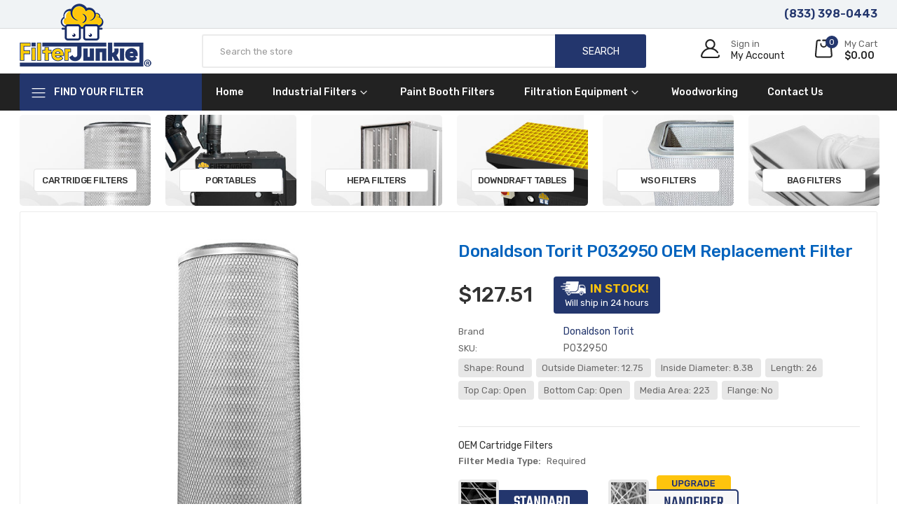

--- FILE ---
content_type: text/html; charset=UTF-8
request_url: https://filterjunkie.com/donaldson-torit-p032950-oem-replacement-filter/
body_size: 18820
content:


<!DOCTYPE html>
<html class="no-js" lang="en">
<head>
    <title>Donaldson Torit P032950 OEM Replacement Filter - Filter Junkie</title>
    <link rel="dns-prefetch preconnect" href="https://cdn11.bigcommerce.com/s-gby05oyrhi" crossorigin><link rel="dns-prefetch preconnect" href="https://fonts.googleapis.com/" crossorigin><link rel="dns-prefetch preconnect" href="https://fonts.gstatic.com/" crossorigin>
    <meta property="product:price:amount" content="127.51" /><meta property="product:price:currency" content="USD" /><meta property="og:url" content="https://filterjunkie.com/donaldson-torit-p032950-oem-replacement-filter/" /><meta property="og:site_name" content="Filter Junkie" /><link rel='canonical' href='https://filterjunkie.com/donaldson-torit-p032950-oem-replacement-filter/' /><meta name='platform' content='bigcommerce.stencil' /><meta property="og:type" content="product" />
<meta property="og:title" content="Donaldson Torit P032950 OEM Replacement Filter" />
<meta property="og:description" content="Shop for replacement filters online. Quickly and easily search by part number, dimension, or manufacturer to find, purchase and manage your filter orders." />
<meta property="og:image" content="https://cdn11.bigcommerce.com/s-gby05oyrhi/products/4241/images/18146/12.75x26-cartridge-filter-OO-filter-junkie__29706.1677000198.386.513.jpg?c=1" />
<meta property="pinterest:richpins" content="disabled" />
    
     

    <link href="https://fonts.googleapis.com/css2?family=Teko:wght@400;600;700&display=swap" rel="stylesheet">
    <link href="https://cdn11.bigcommerce.com/s-gby05oyrhi/product_images/filter-junkie-favicon.png" rel="shortcut icon">
    <meta name="viewport" content="width=device-width, initial-scale=1">

    <script>
        document.documentElement.className = document.documentElement.className.replace('no-js', 'js');
    </script>

		<link href="https://fonts.googleapis.com/css?family=Rubik:500,400,300,600&display=swap" rel="stylesheet">
		<link data-stencil-stylesheet href="https://cdn11.bigcommerce.com/s-gby05oyrhi/stencil/92074df0-8395-013c-c6db-32f9ab7b4eb8/e/3d2efcc0-8067-013e-baf4-4aa5ba97f0ee/css/theme-66bf85d0-3a43-013e-e131-46b61adc2c3c.css" rel="stylesheet">


    <script>
    function browserSupportsAllFeatures() {
        return window.Promise
            && window.fetch
            && window.URL
            && window.URLSearchParams
            && window.WeakMap
            // object-fit support
            && ('objectFit' in document.documentElement.style);
    }

    function loadScript(src) {
        var js = document.createElement('script');
        js.src = src;
        js.onerror = function () {
            console.error('Failed to load polyfill script ' + src);
        };
        document.head.appendChild(js);
    }

    if (!browserSupportsAllFeatures()) {
        loadScript('https://cdn11.bigcommerce.com/s-gby05oyrhi/stencil/92074df0-8395-013c-c6db-32f9ab7b4eb8/e/3d2efcc0-8067-013e-baf4-4aa5ba97f0ee/dist/theme-bundle.polyfills.js');
    }
</script>

    <script async rel="preconnect" src="https://cdn11.bigcommerce.com/s-gby05oyrhi/stencil/92074df0-8395-013c-c6db-32f9ab7b4eb8/e/3d2efcc0-8067-013e-baf4-4aa5ba97f0ee/dist/theme-bundle.head_async.js"></script>
    <script defer rel="preconnect" src="https://cdn.linearicons.com/free/1.0.0/svgembedder.min.js"></script>


    <!-- Start Tracking Code for analytics_googleanalytics4 -->

<script data-cfasync="false" src="https://cdn11.bigcommerce.com/shared/js/google_analytics4_bodl_subscribers-358423becf5d870b8b603a81de597c10f6bc7699.js" integrity="sha256-gtOfJ3Avc1pEE/hx6SKj/96cca7JvfqllWA9FTQJyfI=" crossorigin="anonymous"></script>
<script data-cfasync="false">
  (function () {
    window.dataLayer = window.dataLayer || [];

    function gtag(){
        dataLayer.push(arguments);
    }

    function initGA4(event) {
         function setupGtag() {
            function configureGtag() {
                gtag('js', new Date());
                gtag('set', 'developer_id.dMjk3Nj', true);
                gtag('config', 'G-64BM1V967H');
            }

            var script = document.createElement('script');

            script.src = 'https://www.googletagmanager.com/gtag/js?id=G-64BM1V967H';
            script.async = true;
            script.onload = configureGtag;

            document.head.appendChild(script);
        }

        setupGtag();

        if (typeof subscribeOnBodlEvents === 'function') {
            subscribeOnBodlEvents('G-64BM1V967H', false);
        }

        window.removeEventListener(event.type, initGA4);
    }

    

    var eventName = document.readyState === 'complete' ? 'consentScriptsLoaded' : 'DOMContentLoaded';
    window.addEventListener(eventName, initGA4, false);
  })()
</script>

<!-- End Tracking Code for analytics_googleanalytics4 -->

<!-- Start Tracking Code for analytics_siteverification -->

<meta name="google-site-verification" content="y4EzeD3wXKwSGZEQPEH3t7ex6Iu4gZhO8Qbcv9njEuI" />

<!-- End Tracking Code for analytics_siteverification -->


<script type="text/javascript" src="https://checkout-sdk.bigcommerce.com/v1/loader.js" defer ></script>
<script src="https://www.google.com/recaptcha/api.js" async defer></script>
<script type="text/javascript">
var BCData = {"product_attributes":{"sku":"P032950","upc":null,"mpn":null,"gtin":null,"weight":null,"base":true,"image":null,"price":{"without_tax":{"formatted":"$127.51","value":127.51,"currency":"USD"},"tax_label":"Tax","price_range":{"min":{"without_tax":{"formatted":"$127.51","value":127.51,"currency":"USD"},"tax_label":"Tax"},"max":{"without_tax":{"formatted":"$150.47","value":150.47,"currency":"USD"},"tax_label":"Tax"}}},"stock":null,"instock":true,"stock_message":null,"purchasable":true,"purchasing_message":null,"call_for_price_message":null}};
</script>
<!-- Google Tag Manager -->
<script>(function(w,d,s,l,i){w[l]=w[l]||[];w[l].push({'gtm.start':
new Date().getTime(),event:'gtm.js'});var f=d.getElementsByTagName(s)[0],
j=d.createElement(s),dl=l!='dataLayer'?'&l='+l:'';j.async=true;j.src=
'https://www.googletagmanager.com/gtm.js?id='+i+dl;f.parentNode.insertBefore(j,f);
})(window,document,'script','dataLayer','GTM-TX8V47F');</script>
<!-- End Google Tag Manager --><script>
var b2bHideBodyStyle = document.createElement('style');
b2bHideBodyStyle.id = 'b2b-account-page-hide-body';
 const removeCart = () => {
   const style = document.createElement('style');
   style.type = 'text/css';
   style.id = 'b2bPermissions-cartElement-id'
   style.innerHTML='[href="/cart.php"], #form-action-addToCart, [data-button-type="add-cart"], .button--cardAdd, .card-figcaption-button, [data-emthemesmodez-cart-item-add], .add-to-cart-button { display: none !important }'
   document.getElementsByTagName('head').item(0).appendChild(style); 
 }
 removeCart()
</script>
 <script data-cfasync="false" src="https://microapps.bigcommerce.com/bodl-events/1.9.4/index.js" integrity="sha256-Y0tDj1qsyiKBRibKllwV0ZJ1aFlGYaHHGl/oUFoXJ7Y=" nonce="" crossorigin="anonymous"></script>
 <script data-cfasync="false" nonce="">

 (function() {
    function decodeBase64(base64) {
       const text = atob(base64);
       const length = text.length;
       const bytes = new Uint8Array(length);
       for (let i = 0; i < length; i++) {
          bytes[i] = text.charCodeAt(i);
       }
       const decoder = new TextDecoder();
       return decoder.decode(bytes);
    }
    window.bodl = JSON.parse(decodeBase64("[base64]"));
 })()

 </script>

<script nonce="">
(function () {
    var xmlHttp = new XMLHttpRequest();

    xmlHttp.open('POST', 'https://bes.gcp.data.bigcommerce.com/nobot');
    xmlHttp.setRequestHeader('Content-Type', 'application/json');
    xmlHttp.send('{"store_id":"1002442635","timezone_offset":"-6.0","timestamp":"2026-01-31T23:52:34.65094200Z","visit_id":"a739dfb3-4d8e-4177-a796-9a3b8a75c20f","channel_id":1}');
})();
</script>

    <div id="call-us-container">
        <div id="call-us-box">
            <div id="call-us-close">X</div>
            <div class="call-us-title">
                Call The Filter Experts Today!
            </div>
            <a class="call-us-single" href="tel:(833) 593-0152">
                <div class="call-us-text">
                    <div class="call-us-name">Jennifer - Direct Line</div>
                    <div class="call-us-number">(833) 593-0152</div>
                </div>
                <div class="call-us-photo">
                    <img src="https://cdn11.bigcommerce.com/s-gby05oyrhi/images/stencil/original/image-manager/call-us-jennifer.jpg">
                </div>
            </a>
            <a class="call-us-single" href="tel:(833) 593-0151">
                <div class="call-us-text">
                    <div class="call-us-name">Nathan - Direct Line</div>
                    <div class="call-us-number">(833) 593-0151</div>
                </div>
                <div class="call-us-photo">
                    <img src="https://cdn11.bigcommerce.com/s-gby05oyrhi/images/stencil/original/image-manager/call-us-nathan.jpg">
                </div>
            </a>
        </div>
        <div id="call-us-button"></div>
    </div>
    <script>
        const callUsButton = document.getElementById("call-us-button");
        const callUsBox = document.getElementById("call-us-box");
        const callUsClose = document.getElementById("call-us-close");
        
        callUsButton.addEventListener("click", () => {
        callUsBox.classList.toggle('call-us-show')
        });
        
        callUsClose.addEventListener("click", () => {
            callUsBox.classList.remove('call-us-show');
        });
    </script>
</head>
<body class="page-type-home4   page--product">
<!-- Google Tag Manager (noscript) -->
<noscript><iframe src="https://www.googletagmanager.com/ns.html?id=GTM-TX8V47F"
height="0" width="0" style="display:none;visibility:hidden"></iframe></noscript>
<!-- End Google Tag Manager (noscript) -->
    <div id="wb-container" class="wb-effect10">
    <!-- snippet location WB Block header -->
        
<header class="header"  data-sticky-header  >
<div class="header-mobile">
	<div class="header-mobiletop" data-sticky-mheader>
	<div class="container">
        <div class="row align-items-center">
			<div class="col-3 megamenu-container">
				

	<div id="menumobile--verticalCategories" class="navPages-container navPages-verticalCategories">
		<div class="mobile-verticalCategories" id="mobile--verticalCategories"   tabindex="-1">
			<span class="mobileMenu-close" ><svg width="21" height="21"><use xlink:href="#icon-close"></use></svg></span>
			<div class="mobileMenu-logo">
				<a href="https://filterjunkie.com/" class="header-logo__link">
            <img class="header-logo-image-unknown-size" src="https://cdn11.bigcommerce.com/s-gby05oyrhi/images/stencil/original/filter-junkie-logo-90-r_1692366283__55692.original.png" alt="Filter Junkie" title="Filter Junkie">
</a>
				
			</div>

			<div class="mobileMenu-body">
				
				<ul class="navPages-list navPages-list--categories">
					<li class="navPages-item">
				        <a href="/search-by-filter-part/" class="navPages-action has-subMenu">Filter Part #</a>
				    </li>
				    <li class="navPages-item">
				        <a href="/brands/" class="navPages-action has-subMenu">Filter Manufacturers</a>
				    </li>
				    <li class="navPages-item">
				        <a href="/search-by-dimensions/" class="navPages-action has-subMenu">Filter Dimensions</a>
				    </li>
				</ul>
				<ul class="navPages-list navPages-list--categories">
								<li class="navPages-item ">
	<a class="navPages-action has-subMenu " href="#" >
		Industrial Filters
		<span class=" has-subMenu" data-collapsible="navPages-mwebpage-0">
			<i class="icon navPages-action-moreIcon" aria-hidden="true"><svg><use xlink:href="#icon-chevron-right" /></svg></i>
		</span>

	</a>
	<div class="navPage-subMenu" id="navPages-mwebpage-0" aria-hidden="true" tabindex="-1">
		<ul class="navPage-subMenu-list ">
				<li class="navPage-subMenu-item">
						<a class="navPage-subMenu-action navPages-action" href="/bag-filters/">Bag Filters</a>

				</li>
				<li class="navPage-subMenu-item">
						<a class="navPage-subMenu-action navPages-action" href="/oem-cartridge-filters/">Cartridge Filters</a>

				</li>
				<li class="navPage-subMenu-item">
						<a class="navPage-subMenu-action navPages-action" href="https://filterjunkie.com/shop-hepa-filters/">HEPA Filters</a>

				</li>
				<li class="navPage-subMenu-item">
						<a class="navPage-subMenu-action navPages-action" href="/wso-mist-filters/">WSO Mist Filters</a>

				</li>
				<li class="navPage-subMenu-item">
						<a class="navPage-subMenu-action navPages-action" href="/baffle-grease-filters/">Baffle Grease Filters</a>

				</li>
				<li class="navPage-subMenu-item">
						<a class="navPage-subMenu-action navPages-action" href="/aluminum-mesh-filters/">Aluminum Mesh Filters</a>

				</li>
		</ul>

	</div>
 </li>

								<li class="navPages-item ">
	<a class="navPages-action" href="https://filterjunkie.com/paint-booth-filtration">Paint Booth Filters</a>

 </li>

								<li class="navPages-item ">
	<a class="navPages-action has-subMenu " href="#" >
		Filtration Equipment
		<span class=" has-subMenu" data-collapsible="navPages-mwebpage-2">
			<i class="icon navPages-action-moreIcon" aria-hidden="true"><svg><use xlink:href="#icon-chevron-right" /></svg></i>
		</span>

	</a>
	<div class="navPage-subMenu" id="navPages-mwebpage-2" aria-hidden="true" tabindex="-1">
		<ul class="navPage-subMenu-list ">
				<li class="navPage-subMenu-item">
						<a class="navPage-subMenu-action navPages-action" href="https://filterjunkie.com/shop-downdraft-tables/">Downdraft Tables</a>

				</li>
				<li class="navPage-subMenu-item">
						<a class="navPage-subMenu-action navPages-action" href="https://filterjunkie.com/portable-fume-extractor-with-built-in-downdraft-table/">Fume Extractors</a>

				</li>
				<li class="navPage-subMenu-item">
						<a class="navPage-subMenu-action navPages-action" href="/bv8-bin-vent-filtration-system/">Bin Vent Filtration System</a>

				</li>
				<li class="navPage-subMenu-item">
						<a class="navPage-subMenu-action navPages-action" href="/electric-motors/">Electric Motors</a>

				</li>
		</ul>

	</div>
 </li>

								<li class="navPages-item ">
	<a class="navPages-action" href="https://filterjunkie.com/woodworking-filters/">Woodworking</a>

 </li>

								<li class="navPages-item ">
	<a class="navPages-action" href="https://filterjunkie.com/contact-us/">Contact Us</a>

 </li>

												</ul>

				<ul class="navPages-list navPages-list--categories">
							<li class="navPages-item navPages-item-page"> <a class="navPages-action" href="/login.php">Sign in</a></li>
							<li class="navPages-item navPages-item-page">  <a class="navPages-action" href="/login.php?action&#x3D;create_account"> Register</a></li>
				</ul>
				<ul class="navPages-list navPage-currency" >
					<li class="list-inline-item">
						<a class="navPages-item navPages-item-page" href="https://filterjunkie.com/donaldson-torit-p032950-oem-replacement-filter/?setCurrencyId=1">
								US Dollar
						</a>
					</li>
				</ul>
				
			</div>
		</div>
	</div>
	<div class="mobileMenu-overlay"></div>
	<a href="#" class="mobileMenu-toggle mobileMenu--vertical" data-mobile-menu-toggle="menumobile--verticalCategories" aria-controls="menumobile--verticalCategories">
		<span class="mobileMenu-toggleIcon"> Vertical Categories</span>
	</a>

            </div>
			<div class="col-6 logo-container">
				<a href="https://filterjunkie.com/" class="header-logo__link">
            <img class="header-logo-image-unknown-size" src="https://cdn11.bigcommerce.com/s-gby05oyrhi/images/stencil/original/filter-junkie-logo-90-r_1692366283__55692.original.png" alt="Filter Junkie" title="Filter Junkie">
</a>
			</div>
			<div class="col-3 cart-container ">
				
				<a class="cart-button cart-button--primary"
					data-cart-preview
					data-dropdown="cart-preview-dropdown"
					data-options="align:left"
					href="/cart.php">
					<div class="icon">
						<svg width="31" height="27"><use xlink:href="#icon-shopping-bag" /></svg>
					</div>

					<span class="countPill cart-quantity">0</span>
				</a>
			</div>
			
		 </div>

    </div>
</div>
<div class="header-mobilebottom "  >
	<div class="container">
	<div class="search-info-content ">
    <!-- snippet location forms_search -->
    <form class="wb-searchpro" action="/search.php">
        <fieldset class="form-fieldset">
            <div class="input-group">
                <input class="form-control form-input" data-search-quick name="search_query"  data-error-message="Search field cannot be empty." placeholder="Search the store" autocomplete="off">
                <div class="input-group-append"  >
                    <button class="btn btn-link" type="submit">
                        <span class="icon">
                            <svg class="lnr lnr-magnifier"><use xlink:href="#lnr-magnifier"></use></svg>
                        </span>

                    </button>
                </div>
            </div>
            
        </fieldset>
    </form>
    <section class="quickSearchResults dropdown" data-bind="html: results"></section> 
 
</div>
	</div>
</div>
</div>
<div class="header-top sticky-hidden">
	<div class="container">
		<div class="row">
			<div class="col-xl-6 col-lg-6 col-sm-12 " >
				<div class="storeLocation">
					<!-- To insert the icon: -->
					Got Question? Call us 24/7: <strong>06-900-6789-00</strong> 
				</div>
			</div>
			<div class="col-xl-6 col-lg-6 col-sm-12 text-right">
				<nav class="navUser">
    
    <ul class="navUser-section navUser-section--alt">
        <li class="navUser-item navUser__compare">
            <a class="navUser-action navUser-item--compare"
               href="/compare"
               data-compare-nav
               aria-label="Compare"
            >
                Compare <span class="countPill countPill--positive countPill--alt"></span>
            </a>
        </li>

        <li class="navUser-item navUser__checkout top-menu-phone">
            <a href="tel:(833) 398-0443" class="navUser-action">(833) 398-0443</a>
        </li>


    </ul>
    </nav>
			</div>
		</div>
	</div>
</div>

<div class="header-center">
	<div class="grid-container">
		<div class="logo-container ">
			<a href="https://filterjunkie.com/" class="header-logo__link">
            <img class="header-logo-image-unknown-size" src="https://cdn11.bigcommerce.com/s-gby05oyrhi/images/stencil/original/filter-junkie-logo-90-r_1692366283__55692.original.png" alt="Filter Junkie" title="Filter Junkie">
</a>
		</div>

		<div class="header-search">
			
    <!-- snippet location forms_search -->
    <form class="wb-formSearch" action="/search.php">
        <fieldset class="form-fieldset">
            <div class="input-group">
                <label for="ls-search" class="d-none">Search</label>
                <input id="ls-search" aria-describedby="quickSearch" class="form-control form-input" data-search-quick name="search_query"  data-error-message="Search field cannot be empty." placeholder="Search the store" autocomplete="off">

                <div class="input-group-append"  >
                    <button class="btn btn-secondary" type="submit">Search</button>
                </div>
            </div>

        </fieldset>
    </form>
    <section class="dropdown dropdown--quickSearch quickSearchResults " data-bind="html: results">

    </section>



		</div>

		<div class="header-blockcart">
			<div class="navUser">
				<ul class="navUser-section ">
					<li class="navUser-item">
						<a class="navUser-action has-dropdown "
						   href="#"
						   data-dropdown="myaccount"
						   aria-controls="myaccount"
						   aria-expanded="true">
							<div class="cart-button">
								<svg width="31" height="27"><use xlink:href="#icon-signin" /></svg>
							</div>
							<div class="navUser-item__text">
								<span class="navUser-item__label">Sign in</span>
								<p class="navUser-item__mytext">My Account</p>
							</div>
						</a>
						<ul class="dropdown-menu accountSelection" id="myaccount" data-dropdown-content aria-hidden="true" tabindex="-1">
							<li class="dropdown-menu-item"> <a href="/login.php">Sign in</a></li>
							<li class="dropdown-menu-item">  <a href="/login.php?action&#x3D;create_account">Register</a></li>

						</ul>
					</li>
					<li class="navUser-item navUser-item--cart">
						<a
								class="navUser-action cart-button--primary"
								data-cart-preview
								data-dropdown="cart-preview-dropdown"
								href="/cart.php"
								aria-label="Cart with 0 items"
						>
							<div class="cart-button">
								<svg width="31" height="27"><use xlink:href="#icon-shopping-bag" /></svg>
								<span class="countPill cart-quantity">$0.00</span>
							</div>
							<div class="navUser-item__text">
								<p class="navUser-item__label text-shopping-cart">My Cart</p>
								<p class="navUser-item__mytext cart-subtotal"><span class="cart-subtotal cart-text--account">$0.00</span></p>
							</div>

						</a>
						<div class="dropdown-menu" id="cart-preview-dropdown" data-dropdown-content aria-hidden="true"></div>
					</li>
				</ul>
			</div>

		</div>

	</div>

</div>

<div class="header-bottom">
	<div class="container ">
		<div class="row no-gutters">
			<div class="header-bottom-left col-xl-2 col-md-3 col-12">
				


	 <div id="menu--verticalCategories" class="navPages-container navPages-verticalCategories">

    <a href="#" class="navPages-action megamenuToogle-wrapper hidden-sm hidden-xs"
        data-collapsible="verticalCategories"
        data-collapsible-disabled-breakpoint="medium"
        data-collapsible-disabled-state="open"
        data-collapsible-enabled-state="open"
		data-collapsible-limit="9"
		data-collapsible-textmore="More Categories"
		data-collapsible-textclose="Close Categories">
			<svg class="icon-alignleft" width="24" height="24"><use xlink:href="#icon-alignleft"></use></svg>
			<span class="title-mega">Find Your Filter </span>

		</a>

    <div class="verticalCategories is-open" id="verticalCategories"  aria-hidden="true" tabindex="-1">
		<span class="mobileMenu-close fa fa-times" ></span>
        <ul class="navPages-list navPages-list--categories">
			<li class="navPages-item navPages-item--default">
                <a href="/search-by-filter-part/" class="navPages-action">Filter Part #</a>
            </li>
            <li class="navPages-item navPages-item--default">
                <a href="/brands/" class="navPages-action">Filter Manufacturers</a>
            </li>
            <li class="navPages-item navPages-item--default">
                <a href="/search-by-dimensions/" class="navPages-action">Filter Dimensions</a>
            </li>
        </ul>
    </div>
</div>


			</div>
			<div class="header-bottom-center col-xl-10 col-md-9 col-12">
				

	 <nav class="navPages-horizontal navPages-container "  id="menu" >

    <ul class="navPages-list">
        <li class="navPages-item navPages-item-page">
            <a class="navPages-action" href="/"> Home</a>
        </li>

					<li class="navPages-item ">
<a class="navPages-action has-subMenu " href="#" >



	Industrial Filters
	<span class=" has-subMenu" data-collapsible="navPages-webpage-0">
		<i class="icon navPages-action-moreIcon" aria-hidden="true"><svg><use xlink:href="#icon-chevron-right" /></svg></i>
	</span>

</a>
<div class="navPage-subMenu" id="navPages-webpage-0" aria-hidden="true" tabindex="-1">

	<ul class="navPage-subMenu-list ">
			<li class="navPage-subMenu-item">
					<a class="navPage-subMenu-action navPages-action" href="/bag-filters/">Bag Filters</a>

			</li>
			<li class="navPage-subMenu-item">
					<a class="navPage-subMenu-action navPages-action" href="/oem-cartridge-filters/">Cartridge Filters</a>

			</li>
			<li class="navPage-subMenu-item">
					<a class="navPage-subMenu-action navPages-action" href="https://filterjunkie.com/shop-hepa-filters/">HEPA Filters</a>

			</li>
			<li class="navPage-subMenu-item">
					<a class="navPage-subMenu-action navPages-action" href="/wso-mist-filters/">WSO Mist Filters</a>

			</li>
			<li class="navPage-subMenu-item">
					<a class="navPage-subMenu-action navPages-action" href="/baffle-grease-filters/">Baffle Grease Filters</a>

			</li>
			<li class="navPage-subMenu-item">
					<a class="navPage-subMenu-action navPages-action" href="/aluminum-mesh-filters/">Aluminum Mesh Filters</a>

			</li>
	</ul>

</div>
 </li>
					<li class="navPages-item ">

	<a class="navPages-action" href="https://filterjunkie.com/paint-booth-filtration">

		Paint Booth Filters

	</a>

 </li>
					<li class="navPages-item ">
<a class="navPages-action has-subMenu " href="#" >



	Filtration Equipment
	<span class=" has-subMenu" data-collapsible="navPages-webpage-2">
		<i class="icon navPages-action-moreIcon" aria-hidden="true"><svg><use xlink:href="#icon-chevron-right" /></svg></i>
	</span>

</a>
<div class="navPage-subMenu" id="navPages-webpage-2" aria-hidden="true" tabindex="-1">

	<ul class="navPage-subMenu-list ">
			<li class="navPage-subMenu-item">
					<a class="navPage-subMenu-action navPages-action" href="https://filterjunkie.com/shop-downdraft-tables/">Downdraft Tables</a>

			</li>
			<li class="navPage-subMenu-item">
					<a class="navPage-subMenu-action navPages-action" href="https://filterjunkie.com/portable-fume-extractor-with-built-in-downdraft-table/">Fume Extractors</a>

			</li>
			<li class="navPage-subMenu-item">
					<a class="navPage-subMenu-action navPages-action" href="/bv8-bin-vent-filtration-system/">Bin Vent Filtration System</a>

			</li>
			<li class="navPage-subMenu-item">
					<a class="navPage-subMenu-action navPages-action" href="/electric-motors/">Electric Motors</a>

			</li>
	</ul>

</div>
 </li>
					<li class="navPages-item ">

	<a class="navPages-action" href="https://filterjunkie.com/woodworking-filters/">

		Woodworking

	</a>

 </li>
					<li class="navPages-item ">

	<a class="navPages-action" href="https://filterjunkie.com/contact-us/">

		Contact Us

	</a>

 </li>
					    </ul>

</nav>
 
			</div>

		</div>
	</div>
</div>
</header>
<div data-content-region="header_bottom--global"></div>
<div data-content-region="header_bottom"></div>


    <!-- snippet location WB Block Body -->
     

<main class="body" id="main-content" role="main" data-currency-code="USD">
    <div class="container">
        
    

    <div class="row page sidebar--none">

        <main class=" page-content "  id="product-listing-container">

            <div itemscope itemtype="http://schema.org/Product">
                <div class="product-catnav-wrap">
<div class="module-wrapper wb-category ">
    <h5 class="block-title">
		Popular Categories
	</h5>
	
	<div class="block-content clearfix">

		<div id="homeBrands" class="productCarousel " data-column="6" data-limitation="8"
			data-slick='{
		        "dots": false,
		        "infinite": false,
		        "mobileFirst": true,
		        "slidesToShow": 1,
		        "slidesToScroll": 4,
		        "responsive": [
		            {
		                "breakpoint": 1200,
		                "settings": {
		                    "slidesToScroll": 1,
		                    "slidesToShow": 6
		                }
		            },
					{
		                "breakpoint": 992,
		                "settings": {
		                    "slidesToScroll": 1,
		                    "slidesToShow": 5
		                }
		            },
		            {
		                "breakpoint": 700,
		                "settings": {
		                    "slidesToScroll": 1,
		                    "slidesToShow": 4
		                }
		            },
		            {
		                "breakpoint": 0,
		                "settings": {
		                    "slidesToScroll": 1,
		                    "slidesToShow": 2,
		                    "arrows": false
		                }
		            }
		        ]
		    }'

		>

				<div class="productCarousel-slide js-product-slide">
	<div class="wb-category--item ">
		<a href="/oem-cartridge-filters" title="Cartridge Filters" class="wb-category--link">
			<img src="https://cdn11.bigcommerce.com/s-gby05oyrhi/images/stencil/original/image-manager/category-featured-cartridge-filter.jpg" alt="" title="" data-sizes="auto"
srcset="[data-uri]"
data-srcset="https://cdn11.bigcommerce.com/s-gby05oyrhi/images/stencil/original/image-manager/category-featured-cartridge-filter.jpg"

class="lazyload img-fluid"
loading="lazy"
 />
			<div class="wb-category--content">
				<h5>Cartridge Filters</h5>
				<span class="count">(View All)</span>
			</div>
		</a>

	</div>
</div>

				<div class="productCarousel-slide js-product-slide">
	<div class="wb-category--item ">
		<a href="/portable-fume-extractor-with-built-in-downdraft-table/" title="Portables" class="wb-category--link">
			<img src="https://cdn11.bigcommerce.com/s-gby05oyrhi/images/stencil/original/image-manager/category-featured-portable.jpg" alt="" title="" data-sizes="auto"
srcset="[data-uri]"
data-srcset="https://cdn11.bigcommerce.com/s-gby05oyrhi/images/stencil/original/image-manager/category-featured-portable.jpg"

class="lazyload img-fluid"
loading="lazy"
 />
			<div class="wb-category--content">
				<h5>Portables</h5>
				<span class="count">(View All)</span>
			</div>
		</a>

	</div>
</div>

				<div class="productCarousel-slide js-product-slide">
	<div class="wb-category--item ">
		<a href="/shop-hepa-filters/" title="HEPA Filters" class="wb-category--link">
			<img src="https://cdn11.bigcommerce.com/s-gby05oyrhi/images/stencil/original/image-manager/category-featured-hepa-filter.jpg" alt="" title="" data-sizes="auto"
srcset="[data-uri]"
data-srcset="https://cdn11.bigcommerce.com/s-gby05oyrhi/images/stencil/original/image-manager/category-featured-hepa-filter.jpg"

class="lazyload img-fluid"
loading="lazy"
 />
			<div class="wb-category--content">
				<h5>HEPA Filters</h5>
				<span class="count">(View All)</span>
			</div>
		</a>

	</div>
</div>

				<div class="productCarousel-slide js-product-slide">
	<div class="wb-category--item ">
		<a href="/shop-downdraft-tables" title="Downdraft Tables" class="wb-category--link">
			<img src="https://cdn11.bigcommerce.com/s-gby05oyrhi/images/stencil/original/image-manager/category-featured-downdraft-tables.jpg" alt="" title="" data-sizes="auto"
srcset="[data-uri]"
data-srcset="https://cdn11.bigcommerce.com/s-gby05oyrhi/images/stencil/original/image-manager/category-featured-downdraft-tables.jpg"

class="lazyload img-fluid"
loading="lazy"
 />
			<div class="wb-category--content">
				<h5>Downdraft Tables</h5>
				<span class="count">(View All)</span>
			</div>
		</a>

	</div>
</div>

				<div class="productCarousel-slide js-product-slide">
	<div class="wb-category--item ">
		<a href="/wso-mist-filters" title="WSO Filters" class="wb-category--link">
			<img src="https://cdn11.bigcommerce.com/s-gby05oyrhi/images/stencil/original/image-manager/category-featured-wso-filter.jpg" alt="" title="" data-sizes="auto"
srcset="[data-uri]"
data-srcset="https://cdn11.bigcommerce.com/s-gby05oyrhi/images/stencil/original/image-manager/category-featured-wso-filter.jpg"

class="lazyload img-fluid"
loading="lazy"
 />
			<div class="wb-category--content">
				<h5>WSO Filters</h5>
				<span class="count">(View All)</span>
			</div>
		</a>

	</div>
</div>

				<div class="productCarousel-slide js-product-slide">
	<div class="wb-category--item ">
		<a href="/bag-filters" title="Bag Filters" class="wb-category--link">
			<img src="https://cdn11.bigcommerce.com/s-gby05oyrhi/images/stencil/original/image-manager/category-featured-bag-filter.jpg" alt="" title="" data-sizes="auto"
srcset="[data-uri]"
data-srcset="https://cdn11.bigcommerce.com/s-gby05oyrhi/images/stencil/original/image-manager/category-featured-bag-filter.jpg"

class="lazyload img-fluid"
loading="lazy"
 />
			<div class="wb-category--content">
				<h5>Bag Filters</h5>
				<span class="count">(View All)</span>
			</div>
		</a>

	</div>
</div>

				<div class="productCarousel-slide js-product-slide">
	<div class="wb-category--item ">
		<a href="/paint-booth-filtration" title="Paint Booth Filters" class="wb-category--link">
			<img src="https://cdn11.bigcommerce.com/s-gby05oyrhi/images/stencil/original/image-manager/category-featured-paintbooth-filter.jpg" alt="" title="" data-sizes="auto"
srcset="[data-uri]"
data-srcset="https://cdn11.bigcommerce.com/s-gby05oyrhi/images/stencil/original/image-manager/category-featured-paintbooth-filter.jpg"

class="lazyload img-fluid"
loading="lazy"
 />
			<div class="wb-category--content">
				<h5>Paint Booth Filters</h5>
				<span class="count">(View All)</span>
			</div>
		</a>

	</div>
</div>

				

		</div>



	</div>
</div>

</div>

<div class="productView" >
    <div class="productView-maincontent">
    <section class="productView-images" data-image-gallery>
        <figure class="productView-image"
                data-image-gallery-main
                data-zoom-image="https://cdn11.bigcommerce.com/s-gby05oyrhi/images/stencil/500x500/products/4241/18145/thin-cartridge-filter-junkie__89355.1677000198.jpg?c=1"
                >
            <div class="productView-img-container">
                    <a href="https://cdn11.bigcommerce.com/s-gby05oyrhi/images/stencil/500x500/products/4241/18145/thin-cartridge-filter-junkie__89355.1677000198.jpg?c=1"
                        target="_blank" itemprop="image">
                <img src="https://cdn11.bigcommerce.com/s-gby05oyrhi/images/stencil/500x659/products/4241/18145/thin-cartridge-filter-junkie__89355.1677000198.jpg?c=1" alt="Donaldson Torit P032950 OEM Replacement Filter" title="Donaldson Torit P032950 OEM Replacement Filter" data-sizes="auto"
srcset="https://cdn11.bigcommerce.com/s-gby05oyrhi/images/stencil/80w/products/4241/18145/thin-cartridge-filter-junkie__89355.1677000198.jpg?c=1"
data-srcset="https://cdn11.bigcommerce.com/s-gby05oyrhi/images/stencil/80w/products/4241/18145/thin-cartridge-filter-junkie__89355.1677000198.jpg?c=1 80w, https://cdn11.bigcommerce.com/s-gby05oyrhi/images/stencil/160w/products/4241/18145/thin-cartridge-filter-junkie__89355.1677000198.jpg?c=1 160w, https://cdn11.bigcommerce.com/s-gby05oyrhi/images/stencil/320w/products/4241/18145/thin-cartridge-filter-junkie__89355.1677000198.jpg?c=1 320w, https://cdn11.bigcommerce.com/s-gby05oyrhi/images/stencil/640w/products/4241/18145/thin-cartridge-filter-junkie__89355.1677000198.jpg?c=1 640w, https://cdn11.bigcommerce.com/s-gby05oyrhi/images/stencil/960w/products/4241/18145/thin-cartridge-filter-junkie__89355.1677000198.jpg?c=1 960w, https://cdn11.bigcommerce.com/s-gby05oyrhi/images/stencil/1280w/products/4241/18145/thin-cartridge-filter-junkie__89355.1677000198.jpg?c=1 1280w, https://cdn11.bigcommerce.com/s-gby05oyrhi/images/stencil/1920w/products/4241/18145/thin-cartridge-filter-junkie__89355.1677000198.jpg?c=1 1920w, https://cdn11.bigcommerce.com/s-gby05oyrhi/images/stencil/2560w/products/4241/18145/thin-cartridge-filter-junkie__89355.1677000198.jpg?c=1 2560w"

class="lazyload productView-image--default"

data-main-image />
                    </a>
            </div>
        </figure>
        <ul class="productView-thumbnails">
                <li class="productView-thumbnail">
                    <a
                        class="productView-thumbnail-link"
                        href="https://cdn11.bigcommerce.com/s-gby05oyrhi/images/stencil/500x500/products/4241/18145/thin-cartridge-filter-junkie__89355.1677000198.jpg?c=1"
                        data-image-gallery-item
                        data-image-gallery-new-image-url="https://cdn11.bigcommerce.com/s-gby05oyrhi/images/stencil/500x659/products/4241/18145/thin-cartridge-filter-junkie__89355.1677000198.jpg?c=1"
                        data-image-gallery-new-image-srcset="https://cdn11.bigcommerce.com/s-gby05oyrhi/images/stencil/80w/products/4241/18145/thin-cartridge-filter-junkie__89355.1677000198.jpg?c=1 80w, https://cdn11.bigcommerce.com/s-gby05oyrhi/images/stencil/160w/products/4241/18145/thin-cartridge-filter-junkie__89355.1677000198.jpg?c=1 160w, https://cdn11.bigcommerce.com/s-gby05oyrhi/images/stencil/320w/products/4241/18145/thin-cartridge-filter-junkie__89355.1677000198.jpg?c=1 320w, https://cdn11.bigcommerce.com/s-gby05oyrhi/images/stencil/640w/products/4241/18145/thin-cartridge-filter-junkie__89355.1677000198.jpg?c=1 640w, https://cdn11.bigcommerce.com/s-gby05oyrhi/images/stencil/960w/products/4241/18145/thin-cartridge-filter-junkie__89355.1677000198.jpg?c=1 960w, https://cdn11.bigcommerce.com/s-gby05oyrhi/images/stencil/1280w/products/4241/18145/thin-cartridge-filter-junkie__89355.1677000198.jpg?c=1 1280w, https://cdn11.bigcommerce.com/s-gby05oyrhi/images/stencil/1920w/products/4241/18145/thin-cartridge-filter-junkie__89355.1677000198.jpg?c=1 1920w, https://cdn11.bigcommerce.com/s-gby05oyrhi/images/stencil/2560w/products/4241/18145/thin-cartridge-filter-junkie__89355.1677000198.jpg?c=1 2560w"
                        data-image-gallery-zoom-image-url="https://cdn11.bigcommerce.com/s-gby05oyrhi/images/stencil/500x500/products/4241/18145/thin-cartridge-filter-junkie__89355.1677000198.jpg?c=1"
                    >
                    <img src="https://cdn11.bigcommerce.com/s-gby05oyrhi/images/stencil/80x80/products/4241/18145/thin-cartridge-filter-junkie__89355.1677000198.jpg?c=1" alt="Donaldson Torit P032950 OEM Replacement Filter" title="Donaldson Torit P032950 OEM Replacement Filter" data-sizes="auto"
srcset="https://cdn11.bigcommerce.com/s-gby05oyrhi/images/stencil/80w/products/4241/18145/thin-cartridge-filter-junkie__89355.1677000198.jpg?c=1"
data-srcset="https://cdn11.bigcommerce.com/s-gby05oyrhi/images/stencil/80w/products/4241/18145/thin-cartridge-filter-junkie__89355.1677000198.jpg?c=1 80w, https://cdn11.bigcommerce.com/s-gby05oyrhi/images/stencil/160w/products/4241/18145/thin-cartridge-filter-junkie__89355.1677000198.jpg?c=1 160w, https://cdn11.bigcommerce.com/s-gby05oyrhi/images/stencil/320w/products/4241/18145/thin-cartridge-filter-junkie__89355.1677000198.jpg?c=1 320w, https://cdn11.bigcommerce.com/s-gby05oyrhi/images/stencil/640w/products/4241/18145/thin-cartridge-filter-junkie__89355.1677000198.jpg?c=1 640w, https://cdn11.bigcommerce.com/s-gby05oyrhi/images/stencil/960w/products/4241/18145/thin-cartridge-filter-junkie__89355.1677000198.jpg?c=1 960w, https://cdn11.bigcommerce.com/s-gby05oyrhi/images/stencil/1280w/products/4241/18145/thin-cartridge-filter-junkie__89355.1677000198.jpg?c=1 1280w, https://cdn11.bigcommerce.com/s-gby05oyrhi/images/stencil/1920w/products/4241/18145/thin-cartridge-filter-junkie__89355.1677000198.jpg?c=1 1920w, https://cdn11.bigcommerce.com/s-gby05oyrhi/images/stencil/2560w/products/4241/18145/thin-cartridge-filter-junkie__89355.1677000198.jpg?c=1 2560w"

class="lazyload"

 />
                    </a>
                </li>
                <li class="productView-thumbnail">
                    <a
                        class="productView-thumbnail-link"
                        href="https://cdn11.bigcommerce.com/s-gby05oyrhi/images/stencil/500x500/products/4241/18146/12.75x26-cartridge-filter-OO-filter-junkie__29706.1677000198.jpg?c=1"
                        data-image-gallery-item
                        data-image-gallery-new-image-url="https://cdn11.bigcommerce.com/s-gby05oyrhi/images/stencil/500x659/products/4241/18146/12.75x26-cartridge-filter-OO-filter-junkie__29706.1677000198.jpg?c=1"
                        data-image-gallery-new-image-srcset="https://cdn11.bigcommerce.com/s-gby05oyrhi/images/stencil/80w/products/4241/18146/12.75x26-cartridge-filter-OO-filter-junkie__29706.1677000198.jpg?c=1 80w, https://cdn11.bigcommerce.com/s-gby05oyrhi/images/stencil/160w/products/4241/18146/12.75x26-cartridge-filter-OO-filter-junkie__29706.1677000198.jpg?c=1 160w, https://cdn11.bigcommerce.com/s-gby05oyrhi/images/stencil/320w/products/4241/18146/12.75x26-cartridge-filter-OO-filter-junkie__29706.1677000198.jpg?c=1 320w, https://cdn11.bigcommerce.com/s-gby05oyrhi/images/stencil/640w/products/4241/18146/12.75x26-cartridge-filter-OO-filter-junkie__29706.1677000198.jpg?c=1 640w, https://cdn11.bigcommerce.com/s-gby05oyrhi/images/stencil/960w/products/4241/18146/12.75x26-cartridge-filter-OO-filter-junkie__29706.1677000198.jpg?c=1 960w, https://cdn11.bigcommerce.com/s-gby05oyrhi/images/stencil/1280w/products/4241/18146/12.75x26-cartridge-filter-OO-filter-junkie__29706.1677000198.jpg?c=1 1280w, https://cdn11.bigcommerce.com/s-gby05oyrhi/images/stencil/1920w/products/4241/18146/12.75x26-cartridge-filter-OO-filter-junkie__29706.1677000198.jpg?c=1 1920w, https://cdn11.bigcommerce.com/s-gby05oyrhi/images/stencil/2560w/products/4241/18146/12.75x26-cartridge-filter-OO-filter-junkie__29706.1677000198.jpg?c=1 2560w"
                        data-image-gallery-zoom-image-url="https://cdn11.bigcommerce.com/s-gby05oyrhi/images/stencil/500x500/products/4241/18146/12.75x26-cartridge-filter-OO-filter-junkie__29706.1677000198.jpg?c=1"
                    >
                    <img src="https://cdn11.bigcommerce.com/s-gby05oyrhi/images/stencil/80x80/products/4241/18146/12.75x26-cartridge-filter-OO-filter-junkie__29706.1677000198.jpg?c=1" alt="Donaldson Torit P032950 OEM Replacement Filter" title="Donaldson Torit P032950 OEM Replacement Filter" data-sizes="auto"
srcset="https://cdn11.bigcommerce.com/s-gby05oyrhi/images/stencil/80w/products/4241/18146/12.75x26-cartridge-filter-OO-filter-junkie__29706.1677000198.jpg?c=1"
data-srcset="https://cdn11.bigcommerce.com/s-gby05oyrhi/images/stencil/80w/products/4241/18146/12.75x26-cartridge-filter-OO-filter-junkie__29706.1677000198.jpg?c=1 80w, https://cdn11.bigcommerce.com/s-gby05oyrhi/images/stencil/160w/products/4241/18146/12.75x26-cartridge-filter-OO-filter-junkie__29706.1677000198.jpg?c=1 160w, https://cdn11.bigcommerce.com/s-gby05oyrhi/images/stencil/320w/products/4241/18146/12.75x26-cartridge-filter-OO-filter-junkie__29706.1677000198.jpg?c=1 320w, https://cdn11.bigcommerce.com/s-gby05oyrhi/images/stencil/640w/products/4241/18146/12.75x26-cartridge-filter-OO-filter-junkie__29706.1677000198.jpg?c=1 640w, https://cdn11.bigcommerce.com/s-gby05oyrhi/images/stencil/960w/products/4241/18146/12.75x26-cartridge-filter-OO-filter-junkie__29706.1677000198.jpg?c=1 960w, https://cdn11.bigcommerce.com/s-gby05oyrhi/images/stencil/1280w/products/4241/18146/12.75x26-cartridge-filter-OO-filter-junkie__29706.1677000198.jpg?c=1 1280w, https://cdn11.bigcommerce.com/s-gby05oyrhi/images/stencil/1920w/products/4241/18146/12.75x26-cartridge-filter-OO-filter-junkie__29706.1677000198.jpg?c=1 1920w, https://cdn11.bigcommerce.com/s-gby05oyrhi/images/stencil/2560w/products/4241/18146/12.75x26-cartridge-filter-OO-filter-junkie__29706.1677000198.jpg?c=1 2560w"

class="lazyload"

 />
                    </a>
                </li>
        </ul>
                <div class="image-disclaimer">Photo is representative. The filter you receive is a guaranteed compatible replacement for the listed filter specifications.</div>
        
    </section>

    <section class="productView-details product-data">
        <div class="productView-product">
            <h1 class="productView-title" itemprop="name">Donaldson Torit P032950 OEM Replacement Filter</h1>
            <div class="productView-rating rating--small">

                <a href="https://filterjunkie.com/donaldson-torit-p032950-oem-replacement-filter/"
                   class="productView-reviewLink productView-reviewLink--new"
                   data-reveal-id="modal-review-form"
                role="button"
                >
                Write a Review
                </a>
                <div id="modal-review-form" class="modal" data-reveal>
    
    
    
    
    <div class="modal-header">
        <h2 class="modal-header-title">Write a Review</h2>
        <button class="modal-close"
        type="button"
        title="Close"
        
>
    <span class="aria-description--hidden">Close</span>
    <span aria-hidden="true">&#215;</span>
</button>
    </div>
    <div class="modal-body">
        <div class="writeReview-productDetails">
            <div class="writeReview-productImage-container">
                <img src="https://cdn11.bigcommerce.com/s-gby05oyrhi/images/stencil/500x659/products/4241/18145/thin-cartridge-filter-junkie__89355.1677000198.jpg?c=1" alt="Donaldson Torit P032950 OEM Replacement Filter" title="Donaldson Torit P032950 OEM Replacement Filter" data-sizes="auto"
srcset="https://cdn11.bigcommerce.com/s-gby05oyrhi/images/stencil/80w/products/4241/18145/thin-cartridge-filter-junkie__89355.1677000198.jpg?c=1"
data-srcset="https://cdn11.bigcommerce.com/s-gby05oyrhi/images/stencil/80w/products/4241/18145/thin-cartridge-filter-junkie__89355.1677000198.jpg?c=1 80w, https://cdn11.bigcommerce.com/s-gby05oyrhi/images/stencil/160w/products/4241/18145/thin-cartridge-filter-junkie__89355.1677000198.jpg?c=1 160w, https://cdn11.bigcommerce.com/s-gby05oyrhi/images/stencil/320w/products/4241/18145/thin-cartridge-filter-junkie__89355.1677000198.jpg?c=1 320w, https://cdn11.bigcommerce.com/s-gby05oyrhi/images/stencil/640w/products/4241/18145/thin-cartridge-filter-junkie__89355.1677000198.jpg?c=1 640w, https://cdn11.bigcommerce.com/s-gby05oyrhi/images/stencil/960w/products/4241/18145/thin-cartridge-filter-junkie__89355.1677000198.jpg?c=1 960w, https://cdn11.bigcommerce.com/s-gby05oyrhi/images/stencil/1280w/products/4241/18145/thin-cartridge-filter-junkie__89355.1677000198.jpg?c=1 1280w, https://cdn11.bigcommerce.com/s-gby05oyrhi/images/stencil/1920w/products/4241/18145/thin-cartridge-filter-junkie__89355.1677000198.jpg?c=1 1920w, https://cdn11.bigcommerce.com/s-gby05oyrhi/images/stencil/2560w/products/4241/18145/thin-cartridge-filter-junkie__89355.1677000198.jpg?c=1 2560w"

class="lazyload"

 />
            </div>
            <h6 class="product-brand">Donaldson Torit</h6>
            <h5 class="product-title">Donaldson Torit P032950 OEM Replacement Filter</h5>
        </div>
        <form class="form writeReview-form" action="/postreview.php" method="post">
            <fieldset class="form-fieldset">
                <div class="form-field">
                    <label class="form-label" for="rating-rate">Rating
                        <small>Required</small>
                    </label>
                    <!-- Stars -->
                    <!-- TODO: Review Stars need to be componentised, both for display and input -->
                    <select id="rating-rate" class="form-select" name="revrating" data-input aria-required="true">
                        <option value="">Select Rating</option>
                                <option value="1">1 star (worst)</option>
                                <option value="2">2 stars</option>
                                <option value="3">3 stars (average)</option>
                                <option value="4">4 stars</option>
                                <option value="5">5 stars (best)</option>
                    </select>
                </div>

                <!-- Name -->
                    <div class="form-field" id="revfromname" data-validation="" >
    <label class="form-label" for="revfromname_input">Name
        <small>Required</small>
    </label>
    <input type="text"
           name="revfromname"
           id="revfromname_input"
           class="form-input"
           data-label="Name"
           data-input
           aria-required="true"
           
           
           
           
    >
</div>

                    <!-- Email -->
                        <div class="form-field" id="email" data-validation="" >
    <label class="form-label" for="email_input">Email
        <small>Required</small>
    </label>
    <input type="text"
           name="email"
           id="email_input"
           class="form-input"
           data-label="Email"
           data-input
           aria-required="true"
           
           
           
           
    >
</div>

                <!-- Review Subject -->
                <div class="form-field" id="revtitle" data-validation="" >
    <label class="form-label" for="revtitle_input">Review Subject
        <small>Required</small>
    </label>
    <input type="text"
           name="revtitle"
           id="revtitle_input"
           class="form-input"
           data-label="Review Subject"
           data-input
           aria-required="true"
           
           
           
           
    >
</div>

                <!-- Comments -->
                <div class="form-field" id="revtext" data-validation="">
    <label class="form-label" for="revtext_input">Comments
            <small>Required</small>
    </label>
    <textarea name="revtext"
              id="revtext_input"
              data-label="Comments"
              rows=""
              aria-required="true"
              data-input
              class="form-input"
              
    >
        
    </textarea>
</div>

                <div class="g-recaptcha" data-sitekey="6LcjX0sbAAAAACp92-MNpx66FT4pbIWh-FTDmkkz"></div><br/>

                <div class="form-field">
                    <input type="submit" class="button button--primary"
                           value="Submit Review">
                </div>
                <input type="hidden" name="product_id" value="4241">
                <input type="hidden" name="action" value="post_review">
                
            </fieldset>
        </form>
    </div>
</div>
            </div>

            <div class="price-shipping-notice-wrapper">

                <div class="productView-price">
                        
        <div class="price-section price-section--withoutTax rrp-price--withoutTax" style="display: none;">

            <span class="price-now-label"> MSRP:</span>
            <span data-product-rrp-price-without-tax class="price price--rrp">
                
            </span>
        </div>

        <div class="price-section price-section--withoutTax" itemprop="offers" itemscope itemtype="http://schema.org/Offer">
            <span class="price-label" >
                
            </span>
            <span class="price-now-label" style="display: none;">
                Now:
            </span>
            <span data-product-price-without-tax class="price price--withoutTax">$127.51</span>
                <meta itemprop="availability" itemtype="http://schema.org/ItemAvailability"
                    content="http://schema.org/InStock">
                <meta itemprop="itemCondition" itemtype="http://schema.org/OfferItemCondition" content="http://schema.org/Condition">
                <meta itemprop="priceCurrency" content="USD">
                <meta itemprop="url" content="https://filterjunkie.com/donaldson-torit-p032950-oem-replacement-filter/">
                <div itemprop="priceSpecification" itemscope itemtype="http://schema.org/PriceSpecification">
                    <meta itemprop="price" content="127.51">
                    <meta itemprop="priceCurrency" content="USD">
                    <meta itemprop="valueAddedTaxIncluded" content="false">
                </div>
        </div>
        <div class="price-section price-section--withoutTax non-sale-price--withoutTax" style="display: none;">
            <span class="price-now-label"> Was:</span>
                        <span data-product-non-sale-price-without-tax class="price price--non-sale">
                        
             </span>
        </div>
         <div class="price-section price-section--saving price" style="display: none;">
                <span class="price">(You save</span>
                <span data-product-price-saved class="price price--saving">
                    
                </span>
                <span class="price">)</span>
         </div>
                </div>
                
                
                    <div class="in-stock-shipping-notice">
                        <div class="sn-title">In Stock!</div>
                        <div class="sn-desc">Will ship in 24 hours</div>
                    </div>
            </div>
            
            

            

            <dl class="productView-info">
                <dt class="productView-info-name">Brand</dt>
                <dd class="productView-info-value" data-product-brand  itemprop="brand" itemscope itemtype="http://schema.org/Brand"><a href="https://filterjunkie.com/donaldson-torit/" itemprop="url"><span itemprop="name">Donaldson Torit</span></a></dd>
                <dt class="productView-info-name sku-label">SKU:</dt>
                <dd class="productView-info-value" data-product-sku itemprop="sku">P032950</dd>
                <dt class="productView-info-name upc-label" style="display: none;">UPC:</dt>
                <dd class="productView-info-value" data-product-upc></dd>
                    
                    

                    <div class="productView-info-bulkPricing">
                                            </div>

                  <div class="custom-field-tag-wrapper">
                            <div class="cft-single">
                                Shape: Round
                            </div>
                            <div class="cft-single">
                                Outside Diameter: 12.75
                            </div>
                            <div class="cft-single">
                                Inside Diameter: 8.38
                            </div>
                            <div class="cft-single">
                                Length: 26
                            </div>
                            <div class="cft-single">
                                Top Cap: Open
                            </div>
                            <div class="cft-single">
                                Bottom Cap: Open
                            </div>
                            <div class="cft-single">
                                Media Area: 223
                            </div>
                            <div class="cft-single">
                                Flange: No
                            </div>
                  </div>
            </dl>
            
            <div data-content-region="product_below_price"></div>
            
        </div>
    </section>

    <section class="productView-details product-options">
        <div class="productView-sortdesc">
                OEM Cartridge Filters
            
        </div>
        <div class="productView-options">
            <form class="form" method="post" action="https://filterjunkie.com/cart.php" enctype="multipart/form-data"
                  data-cart-item-add>
                <input type="hidden" name="action" value="add">
                <input type="hidden" name="product_id" value="4241"/>
                <div data-product-option-change style="display:none;">
                    
                        <div class="form-field" data-product-attribute="set-rectangle" role="radiogroup" aria-labelledby="rectangle-group-label">
    <label class="form-label form-label--alternate form-label--inlineSmall" id="rectangle-group-label">
        Filter Media Type:
        <span data-option-value></span>

        <small>
    Required
</small>
    </label>


    <div class="form-option-wrapper">    
        <input
            class="form-radio"
            type="radio"
            id="attribute_rectangle__3956_12780"
            name="attribute[3956]"
            value="12780"
            required
        >
        <label class="form-option" for="attribute_rectangle__3956_12780" data-product-attribute-value="12780">
            <span class="form-option-variant">80/20 FR Cellulose/Polyester Blend (MERV 13)</span>
        </label>
    </div>
    <div class="form-option-wrapper">    
        <input
            class="form-radio"
            type="radio"
            id="attribute_rectangle__3956_12781"
            name="attribute[3956]"
            value="12781"
            required
        >
        <label class="form-option" for="attribute_rectangle__3956_12781" data-product-attribute-value="12781">
            <span class="form-option-variant">100% Nanofiber FR (MERV 15)</span>
        </label>
    </div>
</div>

                </div>
                        <a href="#popup1"><img class="fj-img-btn" src="https://cdn11.bigcommerce.com/s-gby05oyrhi/images/stencil/original/image-manager/filter-junkie-prefers-nanofiber.png?t=1663352873" /></a>
                <div class="form-field form-field--stock u-hiddenVisually">
                    <label class="form-label form-label--alternate">
                        Current Stock:
                        <span data-product-stock></span>
                    </label>
                </div>
                <div id="add-to-cart-wrapper" >
        <div class="form-field form-field--increments">
            <label class="form-label form-label--alternate"
                   for="qty[]">Quantity:</label>
                <div class="form-increment" data-quantity-change>

                    <input class="form-input form-input--incrementTotal"
                           id="qty[]"
                           name="qty[]"
                           type="tel"
                           value="1"
                           data-quantity-min="0"
                           data-quantity-max="0"
                           min="1"
                           pattern="[0-9]*"
                           aria-live="polite">
                    <button class="button button--icon" data-action="inc">
                        <span class="is-srOnly">Increase Quantity of undefined</span>
                        <i class="icon" aria-hidden="true">
                            <svg>
                                <use xlink:href="#icon-keyboard-arrow-up"/>
                            </svg>
                        </i>
                    </button>
                    <button class="button button--icon" data-action="dec">
                        <span class="is-srOnly">Decrease Quantity of undefined</span>
                        <i class="icon" aria-hidden="true">
                            <svg>
                                <use xlink:href="#icon-keyboard-arrow-down"/>
                            </svg>
                        </i>
                    </button>

                </div>
        </div>

    <div class="alertBox productAttributes-message" style="display:none">
        <div class="alertBox-column alertBox-icon">
            <icon glyph="ic-success" class="icon" aria-hidden="true"><svg xmlns="http://www.w3.org/2000/svg" width="24" height="24" viewBox="0 0 24 24"><path d="M12 2C6.48 2 2 6.48 2 12s4.48 10 10 10 10-4.48 10-10S17.52 2 12 2zm1 15h-2v-2h2v2zm0-4h-2V7h2v6z"></path></svg></icon>
        </div>
        <p class="alertBox-column alertBox-message"></p>
    </div>
        <div class="form-action">
            <input
                    id="form-action-addToCart"
                    data-wait-message="Adding to cart…"
                    class="button button--primary"
                    type="submit"
                    value="Add to Cart"
            >
            <span class="product-status-message aria-description--hidden">Adding to cart… The item has been added</span>
        </div>
</div>
            </form>
        </div>


    </section>
    </div>
<article class="productView-description horizontal-tabs"  itemprop="description">
            
<ul class="tabs" data-tab>
        <li class="tab is-active">
            <a class="tab-title" href="#tab-description">Description</a>
        </li>

        <li class="tab">
            <a class="tab-title" href="#tab-filter-specs">Filter Specs</a>
        </li>
        <li class="tab">
            <a class="tab-title" href="#tab-nanofiber">Nanofiber Benefits</a>
        </li>
</ul>
<div class="tabs-contents">
        <div class="tab-content is-active" id="tab-description">
                    <div id="fj-description">
                        <span class="fj-fill"></span>
                        The Donaldson Torit P032950 OEM Replacement Filter is guaranteed to fit your filtration unit.
                        <span class="fj-fill"></span>
                        The Top Cap is Open 
                        and the Bottom Cap is Open.
                        The shape of the Donaldson Torit P032950 OEM Replacement Filter is Round.
                        <span class="fj-fill"></span>
                        This filter has an outside diameter of 12.75in, 
                        an inside diameter of 8.38in, 
                        and a length of 26in. 
                        The high quality media covers an amazing 223sq ft! 
                        Do you have any questions about this filter? Call the Filter Junkie fanatics at <a href="tel:(833) 398-0443">(833) 398-0443</a>. 
                        <span class="fj-fill"></span>
                    </div>
        </div>



      <div class="tab-content" id="tab-filter-specs">
         <dl class="productView-info">
                  <dt class="productView-info-name">Shape:</dt>
                  <dd class="productView-info-value">Round</dd>
                  <dt class="productView-info-name">Outside Diameter:</dt>
                  <dd class="productView-info-value">12.75</dd>
                  <dt class="productView-info-name">Inside Diameter:</dt>
                  <dd class="productView-info-value">8.38</dd>
                  <dt class="productView-info-name">Length:</dt>
                  <dd class="productView-info-value">26</dd>
                  <dt class="productView-info-name">Top Cap:</dt>
                  <dd class="productView-info-value">Open</dd>
                  <dt class="productView-info-name">Bottom Cap:</dt>
                  <dd class="productView-info-value">Open</dd>
                  <dt class="productView-info-name">Media Area:</dt>
                  <dd class="productView-info-value">223</dd>
                  <dt class="productView-info-name">Flange:</dt>
                  <dd class="productView-info-value">No</dd>
         </dl>
      </div>
        <div class="tab-content" id="tab-nanofiber">
            <div class="container">
                <div class="row">
                    <div class="nano-points col-12">
                        <ul>
                            <li>Longer Lasting</li>
                            <li>Highly Efficient</li>
                            <li>Superior Cleanability</li>
                        </ul>
                    </div>
                    <!--<div class="nano-points col-3">
                        <ul>
                            <li></li>
                            <li>Highly Recommended</li>
                        </ul>
                    </div>-->
                </div>
            </div>
            <div>
                <a href="https://filterjunkie.com/blog/types-of-filter-media/">Learn more about Media Types</a>
            </div>
        </div>
</div>
    </article>
</div>

<div id="previewModal" class="modal modal--large" data-reveal>
    <button class="modal-close"
        type="button"
        title="Close"
        
>
    <span class="aria-description--hidden">Close</span>
    <span aria-hidden="true">&#215;</span>
</button>
    <div class="modal-content"></div>
    <div class="loadingOverlay"></div>
</div>

                <div data-content-region="product_below_content"></div>



                <div  class="productView-related wb-extraslider--horizontal">
    <ul class="tabs nav-tabs" data-tab role="tablist">
            <li class="tab is-active" role="presentation">
                <a class="tab-title" href="#tab-related" role="tab" tabindex="0" aria-selected="true" controls="tab-related">Related Products</a>
            </li>
    </ul>

    <div class="tabs-contents">
        <div role="tabpanel" aria-hidden="false" class="tab-content has-jsContent is-active" id="tab-related">
                <section class="productCarousel products-list"
    data-list-name=""
    data-slick='{
        "dots": false,
        "infinite": false,
        "mobileFirst": true,
        "slidesToShow": 2,
        "slidesToScroll": 1,
        "responsive": [
            {
				"breakpoint": 1900,
				"settings": {
					"slidesToScroll": 5,
					"slidesToShow": 5
				}
			},
			{
				"breakpoint": 1260,
				"settings": {
					"slidesToScroll": 1,
					"slidesToShow": 5
				}
			},
			{
				"breakpoint": 991,
				"settings": {
					"slidesToScroll": 1,
					"slidesToShow": 4
				}
			},
			{
				"breakpoint": 700,
				"settings": {
					"slidesToScroll": 1,
					"slidesToShow": 3

				}
			},
			{
				"breakpoint": 320,
				"settings": {
					"slidesToScroll": 2,
					"slidesToShow": 2,
					"dots": true,
					"arrows": false

				}
			}
        ]
    }'>

    <div data-product-slide class="productCarousel-slide product-layout product-grid">
        <div 		class="product-item-container card-image--jump"
>
    <div class="left-block " >



        <a href="https://filterjunkie.com/donaldson-torit-p147320-oem-replacement-filter/"
		   class="product-item-photo"
		   aria-label="Donaldson Torit P147320 OEM Replacement Filter,$121.89
"
		   
		>
			<div class="card-img-container ">
				<img src="https://cdn11.bigcommerce.com/s-gby05oyrhi/images/stencil/300x300/products/3512/16688/12.75x22-cartridge-filter-OCBH-filter-junkie__27057.1676999471.jpg?c=1" alt="Donaldson Torit P147320 OEM Replacement Filter" title="Donaldson Torit P147320 OEM Replacement Filter" data-sizes="auto"
srcset="https://cdn11.bigcommerce.com/s-gby05oyrhi/images/stencil/80w/products/3512/16688/12.75x22-cartridge-filter-OCBH-filter-junkie__27057.1676999471.jpg?c=1"
data-srcset="https://cdn11.bigcommerce.com/s-gby05oyrhi/images/stencil/80w/products/3512/16688/12.75x22-cartridge-filter-OCBH-filter-junkie__27057.1676999471.jpg?c=1 80w, https://cdn11.bigcommerce.com/s-gby05oyrhi/images/stencil/160w/products/3512/16688/12.75x22-cartridge-filter-OCBH-filter-junkie__27057.1676999471.jpg?c=1 160w, https://cdn11.bigcommerce.com/s-gby05oyrhi/images/stencil/320w/products/3512/16688/12.75x22-cartridge-filter-OCBH-filter-junkie__27057.1676999471.jpg?c=1 320w, https://cdn11.bigcommerce.com/s-gby05oyrhi/images/stencil/640w/products/3512/16688/12.75x22-cartridge-filter-OCBH-filter-junkie__27057.1676999471.jpg?c=1 640w, https://cdn11.bigcommerce.com/s-gby05oyrhi/images/stencil/960w/products/3512/16688/12.75x22-cartridge-filter-OCBH-filter-junkie__27057.1676999471.jpg?c=1 960w, https://cdn11.bigcommerce.com/s-gby05oyrhi/images/stencil/1280w/products/3512/16688/12.75x22-cartridge-filter-OCBH-filter-junkie__27057.1676999471.jpg?c=1 1280w, https://cdn11.bigcommerce.com/s-gby05oyrhi/images/stencil/1920w/products/3512/16688/12.75x22-cartridge-filter-OCBH-filter-junkie__27057.1676999471.jpg?c=1 1920w, https://cdn11.bigcommerce.com/s-gby05oyrhi/images/stencil/2560w/products/3512/16688/12.75x22-cartridge-filter-OCBH-filter-junkie__27057.1676999471.jpg?c=1 2560w"

class="lazyload card-image"

 />


			</div>

        </a>

		<div class="wbcard-button-info">
			<div class="action-item buttons--compare " title="Compare">
				<input class="form-check-input" type="checkbox" name="products[]" value="3512"   data-compare-id="3512">
				<label class="form-check-label" >
					<svg width="16" height="14"><use xlink:href="#icon-layers" /></svg>
				</label>

			</div>



		</div>

    </div>

    <div class="right-block" >
		<p  class="card-brand" data-test-info-type="brandName">Donaldson Torit&nbsp;</p>
        <h4 class="card-title">
			<a aria-label="Donaldson Torit P147320 OEM Replacement Filter,$121.89
"
			   href="https://filterjunkie.com/donaldson-torit-p147320-oem-replacement-filter/"
			   >Donaldson Torit P147320 OEM Replacement Filter</a>
        </h4>


		<div class="card-price-text" data-test-info-type="price">
			
        <div class="price-section price-section--withoutTax rrp-price--withoutTax" style="display: none;">

            <span class="price-now-label"> MSRP:</span>
            <span data-product-rrp-price-without-tax class="price price--rrp">
                
            </span>
        </div>

        <div class="price-section price-section--withoutTax" >
            <span class="price-label" >
                
            </span>
            <span class="price-now-label" style="display: none;">
                Now:
            </span>
            <span data-product-price-without-tax class="price price--withoutTax">$121.89</span>
        </div>
        <div class="price-section price-section--withoutTax non-sale-price--withoutTax" style="display: none;">
            <span class="price-now-label"> Was:</span>
                        <span data-product-non-sale-price-without-tax class="price price--non-sale">
                        
             </span>
        </div>
		</div>

        <div class="description">
           If you&#x27;re looking for a reliable and high-performance industrial cartridge filter, then look no further than Filter Junkie. The filter fanatics at Filter Junkie have the experience, industry...

        </div>

		<div class="wbcard-button-addcart">
			<div class="action-item addToCart">
				<a href="https://filterjunkie.com/donaldson-torit-p147320-oem-replacement-filter/" data-event-type="product-click" class="quickview  button--cart" data-product-id="3512">Choose Options</a>
			</div>


		</div>


    </div>
</div>
    </div>

    <div data-product-slide class="productCarousel-slide product-layout product-grid">
        <div 		class="product-item-container card-image--jump"
>
    <div class="left-block " >



        <a href="https://filterjunkie.com/donaldson-torit-p033096-oem-replacement-filter/"
		   class="product-item-photo"
		   aria-label="Donaldson Torit P033096 OEM Replacement Filter,$180.17
"
		   
		>
			<div class="card-img-container ">
				<img src="https://cdn11.bigcommerce.com/s-gby05oyrhi/images/stencil/300x300/products/5015/19684/13.8x28-cartridge-filter-OO-filter-junkie__84241.1677000542.jpg?c=1" alt="Donaldson Torit P033096 OEM Replacement Filter" title="Donaldson Torit P033096 OEM Replacement Filter" data-sizes="auto"
srcset="https://cdn11.bigcommerce.com/s-gby05oyrhi/images/stencil/80w/products/5015/19684/13.8x28-cartridge-filter-OO-filter-junkie__84241.1677000542.jpg?c=1"
data-srcset="https://cdn11.bigcommerce.com/s-gby05oyrhi/images/stencil/80w/products/5015/19684/13.8x28-cartridge-filter-OO-filter-junkie__84241.1677000542.jpg?c=1 80w, https://cdn11.bigcommerce.com/s-gby05oyrhi/images/stencil/160w/products/5015/19684/13.8x28-cartridge-filter-OO-filter-junkie__84241.1677000542.jpg?c=1 160w, https://cdn11.bigcommerce.com/s-gby05oyrhi/images/stencil/320w/products/5015/19684/13.8x28-cartridge-filter-OO-filter-junkie__84241.1677000542.jpg?c=1 320w, https://cdn11.bigcommerce.com/s-gby05oyrhi/images/stencil/640w/products/5015/19684/13.8x28-cartridge-filter-OO-filter-junkie__84241.1677000542.jpg?c=1 640w, https://cdn11.bigcommerce.com/s-gby05oyrhi/images/stencil/960w/products/5015/19684/13.8x28-cartridge-filter-OO-filter-junkie__84241.1677000542.jpg?c=1 960w, https://cdn11.bigcommerce.com/s-gby05oyrhi/images/stencil/1280w/products/5015/19684/13.8x28-cartridge-filter-OO-filter-junkie__84241.1677000542.jpg?c=1 1280w, https://cdn11.bigcommerce.com/s-gby05oyrhi/images/stencil/1920w/products/5015/19684/13.8x28-cartridge-filter-OO-filter-junkie__84241.1677000542.jpg?c=1 1920w, https://cdn11.bigcommerce.com/s-gby05oyrhi/images/stencil/2560w/products/5015/19684/13.8x28-cartridge-filter-OO-filter-junkie__84241.1677000542.jpg?c=1 2560w"

class="lazyload card-image"

 />


			</div>

        </a>

		<div class="wbcard-button-info">
			<div class="action-item buttons--compare " title="Compare">
				<input class="form-check-input" type="checkbox" name="products[]" value="5015"   data-compare-id="5015">
				<label class="form-check-label" >
					<svg width="16" height="14"><use xlink:href="#icon-layers" /></svg>
				</label>

			</div>



		</div>

    </div>

    <div class="right-block" >
		<p  class="card-brand" data-test-info-type="brandName">Donaldson Torit&nbsp;</p>
        <h4 class="card-title">
			<a aria-label="Donaldson Torit P033096 OEM Replacement Filter,$180.17
"
			   href="https://filterjunkie.com/donaldson-torit-p033096-oem-replacement-filter/"
			   >Donaldson Torit P033096 OEM Replacement Filter</a>
        </h4>


		<div class="card-price-text" data-test-info-type="price">
			
        <div class="price-section price-section--withoutTax rrp-price--withoutTax" style="display: none;">

            <span class="price-now-label"> MSRP:</span>
            <span data-product-rrp-price-without-tax class="price price--rrp">
                
            </span>
        </div>

        <div class="price-section price-section--withoutTax" >
            <span class="price-label" >
                
            </span>
            <span class="price-now-label" style="display: none;">
                Now:
            </span>
            <span data-product-price-without-tax class="price price--withoutTax">$180.17</span>
        </div>
        <div class="price-section price-section--withoutTax non-sale-price--withoutTax" style="display: none;">
            <span class="price-now-label"> Was:</span>
                        <span data-product-non-sale-price-without-tax class="price price--non-sale">
                        
             </span>
        </div>
		</div>

        <div class="description">
           If you&#x27;re looking for a reliable and high-performance industrial cartridge filter, then look no further than Filter Junkie. The filter fanatics at Filter Junkie have the experience, industry...

        </div>

		<div class="wbcard-button-addcart">
			<div class="action-item addToCart">
				<a href="https://filterjunkie.com/donaldson-torit-p033096-oem-replacement-filter/" data-event-type="product-click" class="quickview  button--cart" data-product-id="5015">Choose Options</a>
			</div>


		</div>


    </div>
</div>
    </div>

    <div data-product-slide class="productCarousel-slide product-layout product-grid">
        <div 		class="product-item-container card-image--jump"
>
    <div class="left-block " >



        <a href="https://filterjunkie.com/donaldson-torit-p191875-oem-replacement-filter/"
		   class="product-item-photo"
		   aria-label="Donaldson Torit P191875 OEM Replacement Filter,$163.87
"
		   
		>
			<div class="card-img-container ">
				<img src="https://cdn11.bigcommerce.com/s-gby05oyrhi/images/stencil/300x300/products/5089/19832/13.8x30-cartridge-filter-OO-filter-junkie__05631.1677000575.jpg?c=1" alt="Donaldson Torit P191875 OEM Replacement Filter" title="Donaldson Torit P191875 OEM Replacement Filter" data-sizes="auto"
srcset="https://cdn11.bigcommerce.com/s-gby05oyrhi/images/stencil/80w/products/5089/19832/13.8x30-cartridge-filter-OO-filter-junkie__05631.1677000575.jpg?c=1"
data-srcset="https://cdn11.bigcommerce.com/s-gby05oyrhi/images/stencil/80w/products/5089/19832/13.8x30-cartridge-filter-OO-filter-junkie__05631.1677000575.jpg?c=1 80w, https://cdn11.bigcommerce.com/s-gby05oyrhi/images/stencil/160w/products/5089/19832/13.8x30-cartridge-filter-OO-filter-junkie__05631.1677000575.jpg?c=1 160w, https://cdn11.bigcommerce.com/s-gby05oyrhi/images/stencil/320w/products/5089/19832/13.8x30-cartridge-filter-OO-filter-junkie__05631.1677000575.jpg?c=1 320w, https://cdn11.bigcommerce.com/s-gby05oyrhi/images/stencil/640w/products/5089/19832/13.8x30-cartridge-filter-OO-filter-junkie__05631.1677000575.jpg?c=1 640w, https://cdn11.bigcommerce.com/s-gby05oyrhi/images/stencil/960w/products/5089/19832/13.8x30-cartridge-filter-OO-filter-junkie__05631.1677000575.jpg?c=1 960w, https://cdn11.bigcommerce.com/s-gby05oyrhi/images/stencil/1280w/products/5089/19832/13.8x30-cartridge-filter-OO-filter-junkie__05631.1677000575.jpg?c=1 1280w, https://cdn11.bigcommerce.com/s-gby05oyrhi/images/stencil/1920w/products/5089/19832/13.8x30-cartridge-filter-OO-filter-junkie__05631.1677000575.jpg?c=1 1920w, https://cdn11.bigcommerce.com/s-gby05oyrhi/images/stencil/2560w/products/5089/19832/13.8x30-cartridge-filter-OO-filter-junkie__05631.1677000575.jpg?c=1 2560w"

class="lazyload card-image"

 />


			</div>

        </a>

		<div class="wbcard-button-info">
			<div class="action-item buttons--compare " title="Compare">
				<input class="form-check-input" type="checkbox" name="products[]" value="5089"   data-compare-id="5089">
				<label class="form-check-label" >
					<svg width="16" height="14"><use xlink:href="#icon-layers" /></svg>
				</label>

			</div>



		</div>

    </div>

    <div class="right-block" >
		<p  class="card-brand" data-test-info-type="brandName">Donaldson Torit&nbsp;</p>
        <h4 class="card-title">
			<a aria-label="Donaldson Torit P191875 OEM Replacement Filter,$163.87
"
			   href="https://filterjunkie.com/donaldson-torit-p191875-oem-replacement-filter/"
			   >Donaldson Torit P191875 OEM Replacement Filter</a>
        </h4>


		<div class="card-price-text" data-test-info-type="price">
			
        <div class="price-section price-section--withoutTax rrp-price--withoutTax" style="display: none;">

            <span class="price-now-label"> MSRP:</span>
            <span data-product-rrp-price-without-tax class="price price--rrp">
                
            </span>
        </div>

        <div class="price-section price-section--withoutTax" >
            <span class="price-label" >
                
            </span>
            <span class="price-now-label" style="display: none;">
                Now:
            </span>
            <span data-product-price-without-tax class="price price--withoutTax">$163.87</span>
        </div>
        <div class="price-section price-section--withoutTax non-sale-price--withoutTax" style="display: none;">
            <span class="price-now-label"> Was:</span>
                        <span data-product-non-sale-price-without-tax class="price price--non-sale">
                        
             </span>
        </div>
		</div>

        <div class="description">
           If you&#x27;re looking for a reliable and high-performance industrial cartridge filter, then look no further than Filter Junkie. The filter fanatics at Filter Junkie have the experience, industry...

        </div>

		<div class="wbcard-button-addcart">
			<div class="action-item addToCart">
				<a href="https://filterjunkie.com/donaldson-torit-p191875-oem-replacement-filter/" data-event-type="product-click" class="quickview  button--cart" data-product-id="5089">Choose Options</a>
			</div>


		</div>


    </div>
</div>
    </div>

    <div data-product-slide class="productCarousel-slide product-layout product-grid">
        <div 		class="product-item-container card-image--jump"
>
    <div class="left-block " >



        <a href="https://filterjunkie.com/donaldson-torit-p199401-oem-replacement-filter/"
		   class="product-item-photo"
		   aria-label="Donaldson Torit P199401 OEM Replacement Filter,$163.86
"
		   
		>
			<div class="card-img-container ">
				<img src="https://cdn11.bigcommerce.com/s-gby05oyrhi/images/stencil/300x300/products/5343/20340/16.63x20-cartridge-filter-OC-flanged-filter-junkie__67420.1677000686.jpg?c=1" alt="Donaldson Torit P199401 OEM Replacement Filter" title="Donaldson Torit P199401 OEM Replacement Filter" data-sizes="auto"
srcset="https://cdn11.bigcommerce.com/s-gby05oyrhi/images/stencil/80w/products/5343/20340/16.63x20-cartridge-filter-OC-flanged-filter-junkie__67420.1677000686.jpg?c=1"
data-srcset="https://cdn11.bigcommerce.com/s-gby05oyrhi/images/stencil/80w/products/5343/20340/16.63x20-cartridge-filter-OC-flanged-filter-junkie__67420.1677000686.jpg?c=1 80w, https://cdn11.bigcommerce.com/s-gby05oyrhi/images/stencil/160w/products/5343/20340/16.63x20-cartridge-filter-OC-flanged-filter-junkie__67420.1677000686.jpg?c=1 160w, https://cdn11.bigcommerce.com/s-gby05oyrhi/images/stencil/320w/products/5343/20340/16.63x20-cartridge-filter-OC-flanged-filter-junkie__67420.1677000686.jpg?c=1 320w, https://cdn11.bigcommerce.com/s-gby05oyrhi/images/stencil/640w/products/5343/20340/16.63x20-cartridge-filter-OC-flanged-filter-junkie__67420.1677000686.jpg?c=1 640w, https://cdn11.bigcommerce.com/s-gby05oyrhi/images/stencil/960w/products/5343/20340/16.63x20-cartridge-filter-OC-flanged-filter-junkie__67420.1677000686.jpg?c=1 960w, https://cdn11.bigcommerce.com/s-gby05oyrhi/images/stencil/1280w/products/5343/20340/16.63x20-cartridge-filter-OC-flanged-filter-junkie__67420.1677000686.jpg?c=1 1280w, https://cdn11.bigcommerce.com/s-gby05oyrhi/images/stencil/1920w/products/5343/20340/16.63x20-cartridge-filter-OC-flanged-filter-junkie__67420.1677000686.jpg?c=1 1920w, https://cdn11.bigcommerce.com/s-gby05oyrhi/images/stencil/2560w/products/5343/20340/16.63x20-cartridge-filter-OC-flanged-filter-junkie__67420.1677000686.jpg?c=1 2560w"

class="lazyload card-image"

 />


			</div>

        </a>

		<div class="wbcard-button-info">
			<div class="action-item buttons--compare " title="Compare">
				<input class="form-check-input" type="checkbox" name="products[]" value="5343"   data-compare-id="5343">
				<label class="form-check-label" >
					<svg width="16" height="14"><use xlink:href="#icon-layers" /></svg>
				</label>

			</div>



		</div>

    </div>

    <div class="right-block" >
		<p  class="card-brand" data-test-info-type="brandName">Donaldson Torit&nbsp;</p>
        <h4 class="card-title">
			<a aria-label="Donaldson Torit P199401 OEM Replacement Filter,$163.86
"
			   href="https://filterjunkie.com/donaldson-torit-p199401-oem-replacement-filter/"
			   >Donaldson Torit P199401 OEM Replacement Filter</a>
        </h4>


		<div class="card-price-text" data-test-info-type="price">
			
        <div class="price-section price-section--withoutTax rrp-price--withoutTax" style="display: none;">

            <span class="price-now-label"> MSRP:</span>
            <span data-product-rrp-price-without-tax class="price price--rrp">
                
            </span>
        </div>

        <div class="price-section price-section--withoutTax" >
            <span class="price-label" >
                
            </span>
            <span class="price-now-label" style="display: none;">
                Now:
            </span>
            <span data-product-price-without-tax class="price price--withoutTax">$163.86</span>
        </div>
        <div class="price-section price-section--withoutTax non-sale-price--withoutTax" style="display: none;">
            <span class="price-now-label"> Was:</span>
                        <span data-product-non-sale-price-without-tax class="price price--non-sale">
                        
             </span>
        </div>
		</div>

        <div class="description">
           If you&#x27;re looking for a reliable and high-performance industrial cartridge filter, then look no further than Filter Junkie. The filter fanatics at Filter Junkie have the experience, industry...

        </div>

		<div class="wbcard-button-addcart">
			<div class="action-item addToCart">
				<a href="https://filterjunkie.com/donaldson-torit-p199401-oem-replacement-filter/" data-event-type="product-click" class="quickview  button--cart" data-product-id="5343">Choose Options</a>
			</div>


		</div>


    </div>
</div>
    </div>

    <div data-product-slide class="productCarousel-slide product-layout product-grid">
        <div 		class="product-item-container card-image--jump"
>
    <div class="left-block " >



        <a href="https://filterjunkie.com/donaldson-torit-p191030-oem-replacement-filter/"
		   class="product-item-photo"
		   aria-label="Donaldson Torit P191030 OEM Replacement Filter,$254.10
"
		   
		>
			<div class="card-img-container ">
				<img src="https://cdn11.bigcommerce.com/s-gby05oyrhi/images/stencil/300x300/products/5411/20476/22.25x25-cartridge-filter-OC-filter-junkie__92186.1677000716.jpg?c=1" alt="Donaldson Torit P191030 OEM Replacement Filter" title="Donaldson Torit P191030 OEM Replacement Filter" data-sizes="auto"
srcset="https://cdn11.bigcommerce.com/s-gby05oyrhi/images/stencil/80w/products/5411/20476/22.25x25-cartridge-filter-OC-filter-junkie__92186.1677000716.jpg?c=1"
data-srcset="https://cdn11.bigcommerce.com/s-gby05oyrhi/images/stencil/80w/products/5411/20476/22.25x25-cartridge-filter-OC-filter-junkie__92186.1677000716.jpg?c=1 80w, https://cdn11.bigcommerce.com/s-gby05oyrhi/images/stencil/160w/products/5411/20476/22.25x25-cartridge-filter-OC-filter-junkie__92186.1677000716.jpg?c=1 160w, https://cdn11.bigcommerce.com/s-gby05oyrhi/images/stencil/320w/products/5411/20476/22.25x25-cartridge-filter-OC-filter-junkie__92186.1677000716.jpg?c=1 320w, https://cdn11.bigcommerce.com/s-gby05oyrhi/images/stencil/640w/products/5411/20476/22.25x25-cartridge-filter-OC-filter-junkie__92186.1677000716.jpg?c=1 640w, https://cdn11.bigcommerce.com/s-gby05oyrhi/images/stencil/960w/products/5411/20476/22.25x25-cartridge-filter-OC-filter-junkie__92186.1677000716.jpg?c=1 960w, https://cdn11.bigcommerce.com/s-gby05oyrhi/images/stencil/1280w/products/5411/20476/22.25x25-cartridge-filter-OC-filter-junkie__92186.1677000716.jpg?c=1 1280w, https://cdn11.bigcommerce.com/s-gby05oyrhi/images/stencil/1920w/products/5411/20476/22.25x25-cartridge-filter-OC-filter-junkie__92186.1677000716.jpg?c=1 1920w, https://cdn11.bigcommerce.com/s-gby05oyrhi/images/stencil/2560w/products/5411/20476/22.25x25-cartridge-filter-OC-filter-junkie__92186.1677000716.jpg?c=1 2560w"

class="lazyload card-image"

 />


			</div>

        </a>

		<div class="wbcard-button-info">
			<div class="action-item buttons--compare " title="Compare">
				<input class="form-check-input" type="checkbox" name="products[]" value="5411"   data-compare-id="5411">
				<label class="form-check-label" >
					<svg width="16" height="14"><use xlink:href="#icon-layers" /></svg>
				</label>

			</div>



		</div>

    </div>

    <div class="right-block" >
		<p  class="card-brand" data-test-info-type="brandName">Donaldson Torit&nbsp;</p>
        <h4 class="card-title">
			<a aria-label="Donaldson Torit P191030 OEM Replacement Filter,$254.10
"
			   href="https://filterjunkie.com/donaldson-torit-p191030-oem-replacement-filter/"
			   >Donaldson Torit P191030 OEM Replacement Filter</a>
        </h4>


		<div class="card-price-text" data-test-info-type="price">
			
        <div class="price-section price-section--withoutTax rrp-price--withoutTax" style="display: none;">

            <span class="price-now-label"> MSRP:</span>
            <span data-product-rrp-price-without-tax class="price price--rrp">
                
            </span>
        </div>

        <div class="price-section price-section--withoutTax" >
            <span class="price-label" >
                
            </span>
            <span class="price-now-label" style="display: none;">
                Now:
            </span>
            <span data-product-price-without-tax class="price price--withoutTax">$254.10</span>
        </div>
        <div class="price-section price-section--withoutTax non-sale-price--withoutTax" style="display: none;">
            <span class="price-now-label"> Was:</span>
                        <span data-product-non-sale-price-without-tax class="price price--non-sale">
                        
             </span>
        </div>
		</div>

        <div class="description">
           If you&#x27;re looking for a reliable and high-performance industrial cartridge filter, then look no further than Filter Junkie. The filter fanatics at Filter Junkie have the experience, industry...

        </div>

		<div class="wbcard-button-addcart">
			<div class="action-item addToCart">
				<a href="https://filterjunkie.com/donaldson-torit-p191030-oem-replacement-filter/" data-event-type="product-click" class="quickview  button--cart" data-product-id="5411">Choose Options</a>
			</div>


		</div>


    </div>
</div>
    </div>

        <span
    data-carousel-content-change-message
    class="aria-description--hidden"
    aria-live="polite" 
    role="status"></span>
</section>
        </div>

    </div>
</div>
            </div>
        </main>
    </div>


    </div>

    <div id="modal" class="modal" data-reveal data-prevent-quick-search-close>
    <button class="modal-close"
        type="button"
        title="Close"
        
>
    <span class="aria-description--hidden">Close</span>
    <span aria-hidden="true">&#215;</span>
</button>
    <div class="modal-content"></div>
    <div class="loadingOverlay"></div>
</div>
    <div id="alert-modal" class="modal modal--alert modal--small" data-reveal data-prevent-quick-search-close>
    <div class="swal2-icon swal2-error swal2-icon-show"><span class="swal2-x-mark"><span class="swal2-x-mark-line-left"></span><span class="swal2-x-mark-line-right"></span></span></div>

    <div class="modal-content"></div>

    <div class="button-container"><button type="button" class="confirm button" data-reveal-close>OK</button></div>
</div>
</main>

    <!-- snippet location WB Block Footer -->
        
<section class="bcc-newsletter">
	<div class="container">
		<div class="row">
			<article class="col-xl-12 col-lg-12 col-sm-12 col collapsed-block footer-newletter"  data-section-type="footer-categories">
				<div class="module-wrapper newsletterSubscription ">
		

    <h3 class="footer-info-heading">
        Join Our Newsletter
        <div class="expander" >
            <i class="icon icon--angle-updown" aria-hidden="true">
                <svg class="angle-up"><use xlink:href="#icon-angle-up"></use></svg>
                <svg class="angle-down"><use xlink:href="#icon-angle-down"></use></svg>
            </i>
        </div>
    </h3>

<div class="footer-info-list">
    <form class="form" action="/subscribe.php" method="post">
        <fieldset class="form-fieldset">
            <input type="hidden" name="action" value="subscribe">
            <input type="hidden" name="nl_first_name" value="bc">
            <input type="hidden" name="check" value="1">
            <div class="form-field">
                <label class="form-label is-srOnly" for="nl_email">Email Address</label>
                <div class="form-prefixPostfix wrap">
                    <input class="form-input"
                           id="nl_email"
                           name="nl_email"
                           type="email"
                           value=""
                           placeholder="Your email address"
                           aria-describedby="alertBox-message-text"
                           aria-required="true"
                    >
                    <input class="button button--primary form-prefixPostfix-button--postfix"
                           type="submit"
                           value="Sign Up"
                    >
                </div>
                <p>Get email updates on new products and special offers.</p>
            </div>
        </fieldset>
    </form>

    <div class="newsletterForm-right newsletterForm---support d-none d-xl-block">
        <div class="support-mail"><label>Support question?</label> <strong>sales@filterjunkie.com</strong></div>
    </div>

</div>
</div>
			</article>
		</div>
	</div>
</section>

<footer class="footer " role="contentinfo">
	<section class="footer-center ">
		<div class="container">
			<div class="row">

				<article class="col-xl-4 col-lg-4 col-sm-12 footer-infor collapsed-block " data-section-type="storeInfo">
					<div class="footer-logo">
						<a href="https://filterjunkie.com/" class="header-logo__link">
            <img class="header-logo-image-unknown-size" src="https://cdn11.bigcommerce.com/s-gby05oyrhi/images/stencil/original/filter-junkie-logo-90-r_1692366283__55692.original.png" alt="Filter Junkie" title="Filter Junkie">
</a>
					</div>
					<div class="footer-info-list">
						<div class="d-flex">
							<div class="image_hotline">&nbsp;</div>
							<div class="wrap info-phone">Have Questions? Call us 24/7</br> <a href='tel:(833) 398-0443'> (833) 398-0443 </a>  </div>
						</div>
						<address> Addresses :  404 E Industrial St, Goddard, KS 67052</address>
						<address>
							Email: <a href="mailto:sales@filterjunkie.com">sales@filterjunkie.com</a>
						</address>
						<p style="margin-bottom: 5px;">Follow Us:</p>
						<div class="social-wrapper">
						    <a href="https://www.facebook.com/filterjunkie" target="_blank"><img src="https://cdn11.bigcommerce.com/s-gby05oyrhi/images/stencil/original/image-manager/facebook.png?t=1672172593" /></a>
						    <a href="https://www.linkedin.com/company/filter-junkie/" target="_blank"><img src="https://cdn11.bigcommerce.com/s-gby05oyrhi/images/stencil/original/image-manager/linkedin.png?t=1672172594" /></a>
						    <a href="https://www.instagram.com/filter.junkie/" target="_blank"><img src="https://cdn11.bigcommerce.com/s-gby05oyrhi/images/stencil/original/image-manager/instagram.png?t=1672172594" /></a>
						    <a href="https://www.tiktok.com/@filter.junkie" target="_blank"><img src="https://cdn11.bigcommerce.com/s-gby05oyrhi/images/stencil/original/image-manager/tiktok-1.png?t=1672172825" /></a>
						</div>
					</div>
				</article>

				<article class="col collapsed-block "  data-section-type="footer-brands">
					<h3 class="footer-info-heading">
						Shop By Brand
						<div class="expander" >
							<i class="icon icon--angle-updown" aria-hidden="true">
								<svg class="angle-up"><use xlink:href="#icon-angle-up"></use></svg>
								<svg class="angle-down"><use xlink:href="#icon-angle-down"></use></svg>
							</i>
						</div>
					</h3>
					<ul class="footer-info-list">
						<li>
							<a href="https://filterjunkie.com/donaldson-torit/">Donaldson Torit</a>
						</li>
						<li>
							<a href="https://filterjunkie.com/clark/">Clark</a>
						</li>
						<li>
							<a href="https://filterjunkie.com/farr/">FARR</a>
						</li>
						<li>
							<a href="https://filterjunkie.com/tdc/">TDC</a>
						</li>
						<li>
							<a href="https://filterjunkie.com/environmental/">Environmental</a>
						</li>
						<li class="footer-viewall"><a href="https://filterjunkie.com/brands/">View All</a></li>
					</ul>
				</article>

				<article class="col collapsed-block"  data-section-type="footer-categories">
					<h3 class="footer-info-heading">
						Product Categories
						<div class="expander" >
							<i class="icon icon--angle-updown" aria-hidden="true">
								<svg class="angle-up"><use xlink:href="#icon-angle-up"></use></svg>
								<svg class="angle-down"><use xlink:href="#icon-angle-down"></use></svg>
							</i>
						</div>
					</h3>
					<ul class="footer-info-list">
						<li>
							<a href="https://filterjunkie.com/aluminum-mesh-filters/">Aluminum Mesh Filters</a>
						</li>
						<li>
							<a href="https://filterjunkie.com/baffle-grease-filters/">Baffle Grease Filters</a>
						</li>
						<li>
							<a href="https://filterjunkie.com/bag-filters/">Bag Filters</a>
						</li>
						<li>
							<a href="https://filterjunkie.com/bin-vent/">Bin Vent</a>
						</li>
						<li>
							<a href="https://filterjunkie.com/downdraft-tables/">Downdraft Tables</a>
						</li>
						<li class="footer-viewall">
							<a href="/categories">View All</a>
						</li>
					</ul>
				</article>

			</div>
		</div>
	</section>

	<section class="footer-bottom">
		<div class="container">

			<article class="footer-webPages d-none d-md-block" data-section-type="footer-webPages">
				<ul class="footer-webpages-list">
				    <li> <a href="/blog">Filter Blog</a></li>
					<li> <a href="/refunds-returns">Refunds & Returns</a></li>
					<li> <a href="/privacy-policy">Privacy Policy</a></li>
					<li> <a href="/billing-terms-conditions">Terms & Conditions</a></li>
					<li> <a href="/sitemap.php">Sitemap</a></li>
				</ul>
			</article>
			<div class="footer-copyright">
				<span class="powered-by">&copy; 2026 Filter Junkie </span>
			</div>
			<div class="footer-payment ">
				    <div class="footer-payment-icons">
        <svg class="footer-payment-icon"><use xlink:href="#icon-logo-american-express"></use></svg>
        <svg class="footer-payment-icon"><use xlink:href="#icon-logo-discover"></use></svg>
        <svg class="footer-payment-icon"><use xlink:href="#icon-logo-mastercard"></use></svg>
        <svg class="footer-payment-icon"><use xlink:href="#icon-logo-paypal"></use></svg>
        <svg class="footer-payment-icon"><use xlink:href="#icon-logo-visa"></use></svg>
        <svg class="footer-payment-icon"><use xlink:href="#icon-logo-googlepay"></use></svg>
    </div>
			</div>


		</div>
	</section>

	<div data-content-region="ssl_site_seal--global"><div data-layout-id="7b4e6a4a-2549-4cc0-a5a2-39676ceb37ba">       <div data-sub-layout-container="814b284b-f29a-4ae3-97e0-b71aead6136d" data-layout-name="Layout">
    <style data-container-styling="814b284b-f29a-4ae3-97e0-b71aead6136d">
        [data-sub-layout-container="814b284b-f29a-4ae3-97e0-b71aead6136d"] {
            box-sizing: border-box;
            display: flex;
            flex-wrap: wrap;
            z-index: 0;
            position: relative;
            height: ;
            padding-top: 0px;
            padding-right: 0px;
            padding-bottom: 0px;
            padding-left: 0px;
            margin-top: 0px;
            margin-right: 0px;
            margin-bottom: 0px;
            margin-left: 0px;
            border-width: 0px;
            border-style: solid;
            border-color: #333333;
        }

        [data-sub-layout-container="814b284b-f29a-4ae3-97e0-b71aead6136d"]:after {
            display: block;
            position: absolute;
            top: 0;
            left: 0;
            bottom: 0;
            right: 0;
            background-size: cover;
            z-index: auto;
        }
    </style>

    <div data-sub-layout="b9c50716-d42f-4153-a2c0-e96415e10518">
        <style data-column-styling="b9c50716-d42f-4153-a2c0-e96415e10518">
            [data-sub-layout="b9c50716-d42f-4153-a2c0-e96415e10518"] {
                display: flex;
                flex-direction: column;
                box-sizing: border-box;
                flex-basis: 100%;
                max-width: 100%;
                z-index: 0;
                position: relative;
                height: ;
                padding-top: 0px;
                padding-right: 10.5px;
                padding-bottom: 0px;
                padding-left: 10.5px;
                margin-top: 0px;
                margin-right: 0px;
                margin-bottom: 0px;
                margin-left: 0px;
                border-width: 0px;
                border-style: solid;
                border-color: #333333;
                justify-content: center;
            }
            [data-sub-layout="b9c50716-d42f-4153-a2c0-e96415e10518"]:after {
                display: block;
                position: absolute;
                top: 0;
                left: 0;
                bottom: 0;
                right: 0;
                background-size: cover;
                z-index: auto;
            }
            @media only screen and (max-width: 700px) {
                [data-sub-layout="b9c50716-d42f-4153-a2c0-e96415e10518"] {
                    flex-basis: 100%;
                    max-width: 100%;
                }
            }
        </style>
    </div>
</div>

</div></div>
	<div id="popup1" class="overlay">
		<div class="popup">
			<img src="https://cdn11.bigcommerce.com/s-gby05oyrhi/images/stencil/original/image-manager/crossed-arms-look-left.png?t=1663361839" />
			<h2>Filter Junkie Prefers Nano!</h2>
			<a class="close" href="#">&times;</a>
			<div class="container">
				<div class="row">
					<div class="nano-points col-12">
						<ul>
							<li>Longer Lasting</li>
							<li>Highly Efficient</li>
							<li>Superior Cleanability</li>
						</ul>
						<a href="/blog/types-of-filter-media/">Learn More About Media Types</a>
					</div>
					<!--<div class="nano-points col-md-6 col-sm-12">
						<ul>
							<li>Superior Cleanability</li>
							<li>Highly Recommended</li>
						</ul>
					</div>-->
				</div>
			</div>
		</div>
	</div>

</footer>


</div>

<svg data-src="https://cdn11.bigcommerce.com/s-gby05oyrhi/stencil/92074df0-8395-013c-c6db-32f9ab7b4eb8/e/3d2efcc0-8067-013e-baf4-4aa5ba97f0ee/img/icon-sprite.svg" class="icons-svg-sprite"></svg>
<script>window.__webpack_public_path__ = "https://cdn11.bigcommerce.com/s-gby05oyrhi/stencil/92074df0-8395-013c-c6db-32f9ab7b4eb8/e/3d2efcc0-8067-013e-baf4-4aa5ba97f0ee/dist/";</script>

    <script  src="https://cdn11.bigcommerce.com/s-gby05oyrhi/stencil/92074df0-8395-013c-c6db-32f9ab7b4eb8/e/3d2efcc0-8067-013e-baf4-4aa5ba97f0ee/dist/theme-bundle.main.js"></script>
    <script>
        window.stencilBootstrap("product", "{\"productId\":4241,\"zoomSize\":\"500x500\",\"productSize\":\"500x659\",\"showAdminBar\":false,\"genericError\":\"Oops! Something went wrong.\",\"maintenanceModeSettings\":[],\"adminBarLanguage\":\"{\\\"locale\\\":\\\"en\\\",\\\"locales\\\":{\\\"admin.maintenance_header\\\":\\\"en\\\",\\\"admin.maintenance_tooltip\\\":\\\"en\\\",\\\"admin.maintenance_showstore_link\\\":\\\"en\\\",\\\"admin.prelaunch_header\\\":\\\"en\\\",\\\"admin.page_builder_link\\\":\\\"en\\\"},\\\"translations\\\":{\\\"admin.maintenance_header\\\":\\\"Your store is down for maintenance.\\\",\\\"admin.maintenance_tooltip\\\":\\\"Only administrators can view the store at the moment. Visit your control panel settings page to disable maintenance mode.\\\",\\\"admin.maintenance_showstore_link\\\":\\\"Click here to see what your visitors will see.\\\",\\\"admin.prelaunch_header\\\":\\\"Your storefront is private. Share your site with preview code:\\\",\\\"admin.page_builder_link\\\":\\\"Design this page in Page Builder\\\"}}\",\"urls\":{\"home\":\"https://filterjunkie.com/\",\"account\":{\"index\":\"/account.php\",\"orders\":{\"all\":\"/account.php?action=order_status\",\"completed\":\"/account.php?action=view_orders\",\"save_new_return\":\"/account.php?action=save_new_return\"},\"update_action\":\"/account.php?action=update_account\",\"returns\":\"/account.php?action=view_returns\",\"addresses\":\"/account.php?action=address_book\",\"inbox\":\"/account.php?action=inbox\",\"send_message\":\"/account.php?action=send_message\",\"add_address\":\"/account.php?action=add_shipping_address\",\"wishlists\":{\"all\":\"/wishlist.php\",\"add\":\"/wishlist.php?action=addwishlist\",\"edit\":\"/wishlist.php?action=editwishlist\",\"delete\":\"/wishlist.php?action=deletewishlist\"},\"details\":\"/account.php?action=account_details\",\"recent_items\":\"/account.php?action=recent_items\",\"payment_methods\":{\"all\":\"/account.php?action=payment_methods\"}},\"brands\":\"https://filterjunkie.com/brands/\",\"gift_certificate\":{\"purchase\":\"/giftcertificates.php\",\"redeem\":\"/giftcertificates.php?action=redeem\",\"balance\":\"/giftcertificates.php?action=balance\"},\"auth\":{\"login\":\"/login.php\",\"check_login\":\"/login.php?action=check_login\",\"create_account\":\"/login.php?action=create_account\",\"save_new_account\":\"/login.php?action=save_new_account\",\"forgot_password\":\"/login.php?action=reset_password\",\"send_password_email\":\"/login.php?action=send_password_email\",\"save_new_password\":\"/login.php?action=save_new_password\",\"logout\":\"/login.php?action=logout\"},\"product\":{\"post_review\":\"/postreview.php\"},\"cart\":\"/cart.php\",\"checkout\":{\"single_address\":\"/checkout\",\"multiple_address\":\"/checkout.php?action=multiple\"},\"rss\":{\"products\":[]},\"contact_us_submit\":\"/pages.php?action=sendContactForm\",\"search\":\"/search.php\",\"compare\":\"/compare\",\"sitemap\":\"/sitemap.php\",\"subscribe\":{\"action\":\"/subscribe.php\"}},\"secureBaseUrl\":\"https://filterjunkie.com\",\"cartId\":null,\"channelId\":1,\"template\":\"pages/product\",\"validationDictionaryJSON\":\"{\\\"locale\\\":\\\"en\\\",\\\"locales\\\":{\\\"validation_messages.valid_email\\\":\\\"en\\\",\\\"validation_messages.password\\\":\\\"en\\\",\\\"validation_messages.password_match\\\":\\\"en\\\",\\\"validation_messages.invalid_password\\\":\\\"en\\\",\\\"validation_messages.field_not_blank\\\":\\\"en\\\",\\\"validation_messages.certificate_amount\\\":\\\"en\\\",\\\"validation_messages.certificate_amount_range\\\":\\\"en\\\",\\\"validation_messages.price_min_evaluation\\\":\\\"en\\\",\\\"validation_messages.price_max_evaluation\\\":\\\"en\\\",\\\"validation_messages.price_min_not_entered\\\":\\\"en\\\",\\\"validation_messages.price_max_not_entered\\\":\\\"en\\\",\\\"validation_messages.price_invalid_value\\\":\\\"en\\\"},\\\"translations\\\":{\\\"validation_messages.valid_email\\\":\\\"You must enter a valid email.\\\",\\\"validation_messages.password\\\":\\\"You must enter a password.\\\",\\\"validation_messages.password_match\\\":\\\"Your passwords do not match.\\\",\\\"validation_messages.invalid_password\\\":\\\"Passwords must be at least 7 characters and contain both alphabetic and numeric characters.\\\",\\\"validation_messages.field_not_blank\\\":\\\" field cannot be blank.\\\",\\\"validation_messages.certificate_amount\\\":\\\"You must enter a gift certificate amount.\\\",\\\"validation_messages.certificate_amount_range\\\":\\\"You must enter a certificate amount between [MIN] and [MAX]\\\",\\\"validation_messages.price_min_evaluation\\\":\\\"Min. price must be less than max. price.\\\",\\\"validation_messages.price_max_evaluation\\\":\\\"Min. price must be less than max. price.\\\",\\\"validation_messages.price_min_not_entered\\\":\\\"Min. price is required.\\\",\\\"validation_messages.price_max_not_entered\\\":\\\"Max. price is required.\\\",\\\"validation_messages.price_invalid_value\\\":\\\"Input must be greater than 0.\\\"}}\",\"validationFallbackDictionaryJSON\":\"{\\\"locale\\\":\\\"en\\\",\\\"locales\\\":{\\\"validation_fallback_messages.valid_email\\\":\\\"en\\\",\\\"validation_fallback_messages.password\\\":\\\"en\\\",\\\"validation_fallback_messages.password_match\\\":\\\"en\\\",\\\"validation_fallback_messages.invalid_password\\\":\\\"en\\\",\\\"validation_fallback_messages.field_not_blank\\\":\\\"en\\\",\\\"validation_fallback_messages.certificate_amount\\\":\\\"en\\\",\\\"validation_fallback_messages.certificate_amount_range\\\":\\\"en\\\",\\\"validation_fallback_messages.price_min_evaluation\\\":\\\"en\\\",\\\"validation_fallback_messages.price_max_evaluation\\\":\\\"en\\\",\\\"validation_fallback_messages.price_min_not_entered\\\":\\\"en\\\",\\\"validation_fallback_messages.price_max_not_entered\\\":\\\"en\\\",\\\"validation_fallback_messages.price_invalid_value\\\":\\\"en\\\"},\\\"translations\\\":{\\\"validation_fallback_messages.valid_email\\\":\\\"You must enter a valid email.\\\",\\\"validation_fallback_messages.password\\\":\\\"You must enter a password.\\\",\\\"validation_fallback_messages.password_match\\\":\\\"Your passwords do not match.\\\",\\\"validation_fallback_messages.invalid_password\\\":\\\"Passwords must be at least 7 characters and contain both alphabetic and numeric characters.\\\",\\\"validation_fallback_messages.field_not_blank\\\":\\\" field cannot be blank.\\\",\\\"validation_fallback_messages.certificate_amount\\\":\\\"You must enter a gift certificate amount.\\\",\\\"validation_fallback_messages.certificate_amount_range\\\":\\\"You must enter a certificate amount between [MIN] and [MAX]\\\",\\\"validation_fallback_messages.price_min_evaluation\\\":\\\"Min. price must be less than max. price.\\\",\\\"validation_fallback_messages.price_max_evaluation\\\":\\\"Min. price must be less than max. price.\\\",\\\"validation_fallback_messages.price_min_not_entered\\\":\\\"Min. price is required.\\\",\\\"validation_fallback_messages.price_max_not_entered\\\":\\\"Max. price is required.\\\",\\\"validation_fallback_messages.price_invalid_value\\\":\\\"Input must be greater than 0.\\\"}}\",\"validationDefaultDictionaryJSON\":\"{\\\"locale\\\":\\\"en\\\",\\\"locales\\\":{},\\\"translations\\\":{}}\",\"carouselArrowAndDotAriaLabel\":\"Go to slide [SLIDE_NUMBER] of [SLIDES_QUANTITY]\",\"carouselActiveDotAriaLabel\":\"active\",\"carouselContentAnnounceMessage\":\"You are currently on slide [SLIDE_NUMBER] of [SLIDES_QUANTITY]\",\"reviewRating\":\"The 'Rating' field cannot be blank.\",\"reviewSubject\":\"The 'Review Subject' field cannot be blank.\",\"reviewComment\":\"The 'Comments' field cannot be blank.\",\"reviewEmail\":\"Please use a valid email address, such as user@example.com.\",\"showSwatchNames\":true}").load();
    </script>


<!-- Begin  Top Header -->
<script>
    document.addEventListener('DOMContentLoaded', function(){
        window.WBStickyHeader();
    });
</script>

<!-- Show On Ajax Cart Popup -->
<script>
    document.addEventListener('DOMContentLoaded', function(){
        window.WBaddToCart();
    });
</script>

<script type="text/javascript" src="https://cdn11.bigcommerce.com/shared/js/csrf-protection-header-5eeddd5de78d98d146ef4fd71b2aedce4161903e.js"></script>
<script type="text/javascript" src="https://cdn11.bigcommerce.com/r-522cb09e4d4c91362a873dfb66596075446f4cb2/javascript/visitor_stencil.js"></script>
<script src='https://chimpstatic.com/mcjs-connected/js/users/38b41ce4fdf84874917224f77/49b2d4842ddb064e8826c20f5.js' defer ></script><script>
        const productOptionsContainer = document.querySelector('.productView-options');
        if (productOptionsContainer) {
            const firstRadioButton = productOptionsContainer.querySelector('.form-radio');
            if (firstRadioButton) {
                firstRadioButton.checked = true;
            }
        }
</script><script>
 window.b3CheckoutConfig = {
 routes: {
 dashboard: "/account.php?action=order_status",
 },
 };
 window.B3 = {
 setting: {
 store_hash: "gby05oyrhi",
 channel_id: 1,
 platform: "bigcommerce",
 b2b_client_id: "dl7c39mdpul6hyc489yk0vzxl6jesyx",
 b2b_url: "https://api.bundleb2b.net",
 captcha_setkey: "6LdGN_sgAAAAAGYFg1lmVoakQ8QXxbhWqZ1GpYaJ",environment: "production"
 },
 "dom.checkoutRegisterParentElement": "#checkout-app",
 "dom.registerElement": '[href^="/login.php"], #checkout-customer-login, [href="/login.php"] .navUser-item-loginLabel, #checkout-customer-returning .form-legend-container [href="#"]',
 "dom.openB3Checkout": "checkout-customer-continue",
 before_login_goto_page: "/account.php?action=order_status",
 checkout_super_clear_session: "true",
 "dom.navUserLoginElement": ".navUser-item.navUser-item--account",
 };
</script>
<script type="module" crossorigin integrity="sha384-rsmBLcg3sYQSEITKDggLVU4oymMWzDbZO4hfnXbvvbgRXJY7ZnRQ39QplXIb4S9R" src="https://microapps.bigcommerce.com/b2b-buyer-portal/index.C3jrdXAi.js"></script>
<script nomodule crossorigin integrity="sha384-YqtrIZRvFbC9W4/P7dNElAcOJHowQjrZuivjp/fIa2HcnMlMZpXXlsy0lnDEi7MP" src="https://microapps.bigcommerce.com/b2b-buyer-portal/polyfills-legacy.Cq4I_eLJ.js"></script>
<script nomodule crossorigin integrity="sha384-38db0+VgPLk6r9VYrtQvdeE6l2Xf7sXiZ9VfHPJS+H1ZRlgeqFRgA3ZSzlQlrgls" src="https://microapps.bigcommerce.com/b2b-buyer-portal/index-legacy.CLXbrDzS.js"></script>

</body>
</html>


--- FILE ---
content_type: text/html; charset=utf-8
request_url: https://www.google.com/recaptcha/api2/anchor?ar=1&k=6LcjX0sbAAAAACp92-MNpx66FT4pbIWh-FTDmkkz&co=aHR0cHM6Ly9maWx0ZXJqdW5raWUuY29tOjQ0Mw..&hl=en&v=N67nZn4AqZkNcbeMu4prBgzg&size=normal&anchor-ms=20000&execute-ms=30000&cb=1wy74zd6xodm
body_size: 49073
content:
<!DOCTYPE HTML><html dir="ltr" lang="en"><head><meta http-equiv="Content-Type" content="text/html; charset=UTF-8">
<meta http-equiv="X-UA-Compatible" content="IE=edge">
<title>reCAPTCHA</title>
<style type="text/css">
/* cyrillic-ext */
@font-face {
  font-family: 'Roboto';
  font-style: normal;
  font-weight: 400;
  font-stretch: 100%;
  src: url(//fonts.gstatic.com/s/roboto/v48/KFO7CnqEu92Fr1ME7kSn66aGLdTylUAMa3GUBHMdazTgWw.woff2) format('woff2');
  unicode-range: U+0460-052F, U+1C80-1C8A, U+20B4, U+2DE0-2DFF, U+A640-A69F, U+FE2E-FE2F;
}
/* cyrillic */
@font-face {
  font-family: 'Roboto';
  font-style: normal;
  font-weight: 400;
  font-stretch: 100%;
  src: url(//fonts.gstatic.com/s/roboto/v48/KFO7CnqEu92Fr1ME7kSn66aGLdTylUAMa3iUBHMdazTgWw.woff2) format('woff2');
  unicode-range: U+0301, U+0400-045F, U+0490-0491, U+04B0-04B1, U+2116;
}
/* greek-ext */
@font-face {
  font-family: 'Roboto';
  font-style: normal;
  font-weight: 400;
  font-stretch: 100%;
  src: url(//fonts.gstatic.com/s/roboto/v48/KFO7CnqEu92Fr1ME7kSn66aGLdTylUAMa3CUBHMdazTgWw.woff2) format('woff2');
  unicode-range: U+1F00-1FFF;
}
/* greek */
@font-face {
  font-family: 'Roboto';
  font-style: normal;
  font-weight: 400;
  font-stretch: 100%;
  src: url(//fonts.gstatic.com/s/roboto/v48/KFO7CnqEu92Fr1ME7kSn66aGLdTylUAMa3-UBHMdazTgWw.woff2) format('woff2');
  unicode-range: U+0370-0377, U+037A-037F, U+0384-038A, U+038C, U+038E-03A1, U+03A3-03FF;
}
/* math */
@font-face {
  font-family: 'Roboto';
  font-style: normal;
  font-weight: 400;
  font-stretch: 100%;
  src: url(//fonts.gstatic.com/s/roboto/v48/KFO7CnqEu92Fr1ME7kSn66aGLdTylUAMawCUBHMdazTgWw.woff2) format('woff2');
  unicode-range: U+0302-0303, U+0305, U+0307-0308, U+0310, U+0312, U+0315, U+031A, U+0326-0327, U+032C, U+032F-0330, U+0332-0333, U+0338, U+033A, U+0346, U+034D, U+0391-03A1, U+03A3-03A9, U+03B1-03C9, U+03D1, U+03D5-03D6, U+03F0-03F1, U+03F4-03F5, U+2016-2017, U+2034-2038, U+203C, U+2040, U+2043, U+2047, U+2050, U+2057, U+205F, U+2070-2071, U+2074-208E, U+2090-209C, U+20D0-20DC, U+20E1, U+20E5-20EF, U+2100-2112, U+2114-2115, U+2117-2121, U+2123-214F, U+2190, U+2192, U+2194-21AE, U+21B0-21E5, U+21F1-21F2, U+21F4-2211, U+2213-2214, U+2216-22FF, U+2308-230B, U+2310, U+2319, U+231C-2321, U+2336-237A, U+237C, U+2395, U+239B-23B7, U+23D0, U+23DC-23E1, U+2474-2475, U+25AF, U+25B3, U+25B7, U+25BD, U+25C1, U+25CA, U+25CC, U+25FB, U+266D-266F, U+27C0-27FF, U+2900-2AFF, U+2B0E-2B11, U+2B30-2B4C, U+2BFE, U+3030, U+FF5B, U+FF5D, U+1D400-1D7FF, U+1EE00-1EEFF;
}
/* symbols */
@font-face {
  font-family: 'Roboto';
  font-style: normal;
  font-weight: 400;
  font-stretch: 100%;
  src: url(//fonts.gstatic.com/s/roboto/v48/KFO7CnqEu92Fr1ME7kSn66aGLdTylUAMaxKUBHMdazTgWw.woff2) format('woff2');
  unicode-range: U+0001-000C, U+000E-001F, U+007F-009F, U+20DD-20E0, U+20E2-20E4, U+2150-218F, U+2190, U+2192, U+2194-2199, U+21AF, U+21E6-21F0, U+21F3, U+2218-2219, U+2299, U+22C4-22C6, U+2300-243F, U+2440-244A, U+2460-24FF, U+25A0-27BF, U+2800-28FF, U+2921-2922, U+2981, U+29BF, U+29EB, U+2B00-2BFF, U+4DC0-4DFF, U+FFF9-FFFB, U+10140-1018E, U+10190-1019C, U+101A0, U+101D0-101FD, U+102E0-102FB, U+10E60-10E7E, U+1D2C0-1D2D3, U+1D2E0-1D37F, U+1F000-1F0FF, U+1F100-1F1AD, U+1F1E6-1F1FF, U+1F30D-1F30F, U+1F315, U+1F31C, U+1F31E, U+1F320-1F32C, U+1F336, U+1F378, U+1F37D, U+1F382, U+1F393-1F39F, U+1F3A7-1F3A8, U+1F3AC-1F3AF, U+1F3C2, U+1F3C4-1F3C6, U+1F3CA-1F3CE, U+1F3D4-1F3E0, U+1F3ED, U+1F3F1-1F3F3, U+1F3F5-1F3F7, U+1F408, U+1F415, U+1F41F, U+1F426, U+1F43F, U+1F441-1F442, U+1F444, U+1F446-1F449, U+1F44C-1F44E, U+1F453, U+1F46A, U+1F47D, U+1F4A3, U+1F4B0, U+1F4B3, U+1F4B9, U+1F4BB, U+1F4BF, U+1F4C8-1F4CB, U+1F4D6, U+1F4DA, U+1F4DF, U+1F4E3-1F4E6, U+1F4EA-1F4ED, U+1F4F7, U+1F4F9-1F4FB, U+1F4FD-1F4FE, U+1F503, U+1F507-1F50B, U+1F50D, U+1F512-1F513, U+1F53E-1F54A, U+1F54F-1F5FA, U+1F610, U+1F650-1F67F, U+1F687, U+1F68D, U+1F691, U+1F694, U+1F698, U+1F6AD, U+1F6B2, U+1F6B9-1F6BA, U+1F6BC, U+1F6C6-1F6CF, U+1F6D3-1F6D7, U+1F6E0-1F6EA, U+1F6F0-1F6F3, U+1F6F7-1F6FC, U+1F700-1F7FF, U+1F800-1F80B, U+1F810-1F847, U+1F850-1F859, U+1F860-1F887, U+1F890-1F8AD, U+1F8B0-1F8BB, U+1F8C0-1F8C1, U+1F900-1F90B, U+1F93B, U+1F946, U+1F984, U+1F996, U+1F9E9, U+1FA00-1FA6F, U+1FA70-1FA7C, U+1FA80-1FA89, U+1FA8F-1FAC6, U+1FACE-1FADC, U+1FADF-1FAE9, U+1FAF0-1FAF8, U+1FB00-1FBFF;
}
/* vietnamese */
@font-face {
  font-family: 'Roboto';
  font-style: normal;
  font-weight: 400;
  font-stretch: 100%;
  src: url(//fonts.gstatic.com/s/roboto/v48/KFO7CnqEu92Fr1ME7kSn66aGLdTylUAMa3OUBHMdazTgWw.woff2) format('woff2');
  unicode-range: U+0102-0103, U+0110-0111, U+0128-0129, U+0168-0169, U+01A0-01A1, U+01AF-01B0, U+0300-0301, U+0303-0304, U+0308-0309, U+0323, U+0329, U+1EA0-1EF9, U+20AB;
}
/* latin-ext */
@font-face {
  font-family: 'Roboto';
  font-style: normal;
  font-weight: 400;
  font-stretch: 100%;
  src: url(//fonts.gstatic.com/s/roboto/v48/KFO7CnqEu92Fr1ME7kSn66aGLdTylUAMa3KUBHMdazTgWw.woff2) format('woff2');
  unicode-range: U+0100-02BA, U+02BD-02C5, U+02C7-02CC, U+02CE-02D7, U+02DD-02FF, U+0304, U+0308, U+0329, U+1D00-1DBF, U+1E00-1E9F, U+1EF2-1EFF, U+2020, U+20A0-20AB, U+20AD-20C0, U+2113, U+2C60-2C7F, U+A720-A7FF;
}
/* latin */
@font-face {
  font-family: 'Roboto';
  font-style: normal;
  font-weight: 400;
  font-stretch: 100%;
  src: url(//fonts.gstatic.com/s/roboto/v48/KFO7CnqEu92Fr1ME7kSn66aGLdTylUAMa3yUBHMdazQ.woff2) format('woff2');
  unicode-range: U+0000-00FF, U+0131, U+0152-0153, U+02BB-02BC, U+02C6, U+02DA, U+02DC, U+0304, U+0308, U+0329, U+2000-206F, U+20AC, U+2122, U+2191, U+2193, U+2212, U+2215, U+FEFF, U+FFFD;
}
/* cyrillic-ext */
@font-face {
  font-family: 'Roboto';
  font-style: normal;
  font-weight: 500;
  font-stretch: 100%;
  src: url(//fonts.gstatic.com/s/roboto/v48/KFO7CnqEu92Fr1ME7kSn66aGLdTylUAMa3GUBHMdazTgWw.woff2) format('woff2');
  unicode-range: U+0460-052F, U+1C80-1C8A, U+20B4, U+2DE0-2DFF, U+A640-A69F, U+FE2E-FE2F;
}
/* cyrillic */
@font-face {
  font-family: 'Roboto';
  font-style: normal;
  font-weight: 500;
  font-stretch: 100%;
  src: url(//fonts.gstatic.com/s/roboto/v48/KFO7CnqEu92Fr1ME7kSn66aGLdTylUAMa3iUBHMdazTgWw.woff2) format('woff2');
  unicode-range: U+0301, U+0400-045F, U+0490-0491, U+04B0-04B1, U+2116;
}
/* greek-ext */
@font-face {
  font-family: 'Roboto';
  font-style: normal;
  font-weight: 500;
  font-stretch: 100%;
  src: url(//fonts.gstatic.com/s/roboto/v48/KFO7CnqEu92Fr1ME7kSn66aGLdTylUAMa3CUBHMdazTgWw.woff2) format('woff2');
  unicode-range: U+1F00-1FFF;
}
/* greek */
@font-face {
  font-family: 'Roboto';
  font-style: normal;
  font-weight: 500;
  font-stretch: 100%;
  src: url(//fonts.gstatic.com/s/roboto/v48/KFO7CnqEu92Fr1ME7kSn66aGLdTylUAMa3-UBHMdazTgWw.woff2) format('woff2');
  unicode-range: U+0370-0377, U+037A-037F, U+0384-038A, U+038C, U+038E-03A1, U+03A3-03FF;
}
/* math */
@font-face {
  font-family: 'Roboto';
  font-style: normal;
  font-weight: 500;
  font-stretch: 100%;
  src: url(//fonts.gstatic.com/s/roboto/v48/KFO7CnqEu92Fr1ME7kSn66aGLdTylUAMawCUBHMdazTgWw.woff2) format('woff2');
  unicode-range: U+0302-0303, U+0305, U+0307-0308, U+0310, U+0312, U+0315, U+031A, U+0326-0327, U+032C, U+032F-0330, U+0332-0333, U+0338, U+033A, U+0346, U+034D, U+0391-03A1, U+03A3-03A9, U+03B1-03C9, U+03D1, U+03D5-03D6, U+03F0-03F1, U+03F4-03F5, U+2016-2017, U+2034-2038, U+203C, U+2040, U+2043, U+2047, U+2050, U+2057, U+205F, U+2070-2071, U+2074-208E, U+2090-209C, U+20D0-20DC, U+20E1, U+20E5-20EF, U+2100-2112, U+2114-2115, U+2117-2121, U+2123-214F, U+2190, U+2192, U+2194-21AE, U+21B0-21E5, U+21F1-21F2, U+21F4-2211, U+2213-2214, U+2216-22FF, U+2308-230B, U+2310, U+2319, U+231C-2321, U+2336-237A, U+237C, U+2395, U+239B-23B7, U+23D0, U+23DC-23E1, U+2474-2475, U+25AF, U+25B3, U+25B7, U+25BD, U+25C1, U+25CA, U+25CC, U+25FB, U+266D-266F, U+27C0-27FF, U+2900-2AFF, U+2B0E-2B11, U+2B30-2B4C, U+2BFE, U+3030, U+FF5B, U+FF5D, U+1D400-1D7FF, U+1EE00-1EEFF;
}
/* symbols */
@font-face {
  font-family: 'Roboto';
  font-style: normal;
  font-weight: 500;
  font-stretch: 100%;
  src: url(//fonts.gstatic.com/s/roboto/v48/KFO7CnqEu92Fr1ME7kSn66aGLdTylUAMaxKUBHMdazTgWw.woff2) format('woff2');
  unicode-range: U+0001-000C, U+000E-001F, U+007F-009F, U+20DD-20E0, U+20E2-20E4, U+2150-218F, U+2190, U+2192, U+2194-2199, U+21AF, U+21E6-21F0, U+21F3, U+2218-2219, U+2299, U+22C4-22C6, U+2300-243F, U+2440-244A, U+2460-24FF, U+25A0-27BF, U+2800-28FF, U+2921-2922, U+2981, U+29BF, U+29EB, U+2B00-2BFF, U+4DC0-4DFF, U+FFF9-FFFB, U+10140-1018E, U+10190-1019C, U+101A0, U+101D0-101FD, U+102E0-102FB, U+10E60-10E7E, U+1D2C0-1D2D3, U+1D2E0-1D37F, U+1F000-1F0FF, U+1F100-1F1AD, U+1F1E6-1F1FF, U+1F30D-1F30F, U+1F315, U+1F31C, U+1F31E, U+1F320-1F32C, U+1F336, U+1F378, U+1F37D, U+1F382, U+1F393-1F39F, U+1F3A7-1F3A8, U+1F3AC-1F3AF, U+1F3C2, U+1F3C4-1F3C6, U+1F3CA-1F3CE, U+1F3D4-1F3E0, U+1F3ED, U+1F3F1-1F3F3, U+1F3F5-1F3F7, U+1F408, U+1F415, U+1F41F, U+1F426, U+1F43F, U+1F441-1F442, U+1F444, U+1F446-1F449, U+1F44C-1F44E, U+1F453, U+1F46A, U+1F47D, U+1F4A3, U+1F4B0, U+1F4B3, U+1F4B9, U+1F4BB, U+1F4BF, U+1F4C8-1F4CB, U+1F4D6, U+1F4DA, U+1F4DF, U+1F4E3-1F4E6, U+1F4EA-1F4ED, U+1F4F7, U+1F4F9-1F4FB, U+1F4FD-1F4FE, U+1F503, U+1F507-1F50B, U+1F50D, U+1F512-1F513, U+1F53E-1F54A, U+1F54F-1F5FA, U+1F610, U+1F650-1F67F, U+1F687, U+1F68D, U+1F691, U+1F694, U+1F698, U+1F6AD, U+1F6B2, U+1F6B9-1F6BA, U+1F6BC, U+1F6C6-1F6CF, U+1F6D3-1F6D7, U+1F6E0-1F6EA, U+1F6F0-1F6F3, U+1F6F7-1F6FC, U+1F700-1F7FF, U+1F800-1F80B, U+1F810-1F847, U+1F850-1F859, U+1F860-1F887, U+1F890-1F8AD, U+1F8B0-1F8BB, U+1F8C0-1F8C1, U+1F900-1F90B, U+1F93B, U+1F946, U+1F984, U+1F996, U+1F9E9, U+1FA00-1FA6F, U+1FA70-1FA7C, U+1FA80-1FA89, U+1FA8F-1FAC6, U+1FACE-1FADC, U+1FADF-1FAE9, U+1FAF0-1FAF8, U+1FB00-1FBFF;
}
/* vietnamese */
@font-face {
  font-family: 'Roboto';
  font-style: normal;
  font-weight: 500;
  font-stretch: 100%;
  src: url(//fonts.gstatic.com/s/roboto/v48/KFO7CnqEu92Fr1ME7kSn66aGLdTylUAMa3OUBHMdazTgWw.woff2) format('woff2');
  unicode-range: U+0102-0103, U+0110-0111, U+0128-0129, U+0168-0169, U+01A0-01A1, U+01AF-01B0, U+0300-0301, U+0303-0304, U+0308-0309, U+0323, U+0329, U+1EA0-1EF9, U+20AB;
}
/* latin-ext */
@font-face {
  font-family: 'Roboto';
  font-style: normal;
  font-weight: 500;
  font-stretch: 100%;
  src: url(//fonts.gstatic.com/s/roboto/v48/KFO7CnqEu92Fr1ME7kSn66aGLdTylUAMa3KUBHMdazTgWw.woff2) format('woff2');
  unicode-range: U+0100-02BA, U+02BD-02C5, U+02C7-02CC, U+02CE-02D7, U+02DD-02FF, U+0304, U+0308, U+0329, U+1D00-1DBF, U+1E00-1E9F, U+1EF2-1EFF, U+2020, U+20A0-20AB, U+20AD-20C0, U+2113, U+2C60-2C7F, U+A720-A7FF;
}
/* latin */
@font-face {
  font-family: 'Roboto';
  font-style: normal;
  font-weight: 500;
  font-stretch: 100%;
  src: url(//fonts.gstatic.com/s/roboto/v48/KFO7CnqEu92Fr1ME7kSn66aGLdTylUAMa3yUBHMdazQ.woff2) format('woff2');
  unicode-range: U+0000-00FF, U+0131, U+0152-0153, U+02BB-02BC, U+02C6, U+02DA, U+02DC, U+0304, U+0308, U+0329, U+2000-206F, U+20AC, U+2122, U+2191, U+2193, U+2212, U+2215, U+FEFF, U+FFFD;
}
/* cyrillic-ext */
@font-face {
  font-family: 'Roboto';
  font-style: normal;
  font-weight: 900;
  font-stretch: 100%;
  src: url(//fonts.gstatic.com/s/roboto/v48/KFO7CnqEu92Fr1ME7kSn66aGLdTylUAMa3GUBHMdazTgWw.woff2) format('woff2');
  unicode-range: U+0460-052F, U+1C80-1C8A, U+20B4, U+2DE0-2DFF, U+A640-A69F, U+FE2E-FE2F;
}
/* cyrillic */
@font-face {
  font-family: 'Roboto';
  font-style: normal;
  font-weight: 900;
  font-stretch: 100%;
  src: url(//fonts.gstatic.com/s/roboto/v48/KFO7CnqEu92Fr1ME7kSn66aGLdTylUAMa3iUBHMdazTgWw.woff2) format('woff2');
  unicode-range: U+0301, U+0400-045F, U+0490-0491, U+04B0-04B1, U+2116;
}
/* greek-ext */
@font-face {
  font-family: 'Roboto';
  font-style: normal;
  font-weight: 900;
  font-stretch: 100%;
  src: url(//fonts.gstatic.com/s/roboto/v48/KFO7CnqEu92Fr1ME7kSn66aGLdTylUAMa3CUBHMdazTgWw.woff2) format('woff2');
  unicode-range: U+1F00-1FFF;
}
/* greek */
@font-face {
  font-family: 'Roboto';
  font-style: normal;
  font-weight: 900;
  font-stretch: 100%;
  src: url(//fonts.gstatic.com/s/roboto/v48/KFO7CnqEu92Fr1ME7kSn66aGLdTylUAMa3-UBHMdazTgWw.woff2) format('woff2');
  unicode-range: U+0370-0377, U+037A-037F, U+0384-038A, U+038C, U+038E-03A1, U+03A3-03FF;
}
/* math */
@font-face {
  font-family: 'Roboto';
  font-style: normal;
  font-weight: 900;
  font-stretch: 100%;
  src: url(//fonts.gstatic.com/s/roboto/v48/KFO7CnqEu92Fr1ME7kSn66aGLdTylUAMawCUBHMdazTgWw.woff2) format('woff2');
  unicode-range: U+0302-0303, U+0305, U+0307-0308, U+0310, U+0312, U+0315, U+031A, U+0326-0327, U+032C, U+032F-0330, U+0332-0333, U+0338, U+033A, U+0346, U+034D, U+0391-03A1, U+03A3-03A9, U+03B1-03C9, U+03D1, U+03D5-03D6, U+03F0-03F1, U+03F4-03F5, U+2016-2017, U+2034-2038, U+203C, U+2040, U+2043, U+2047, U+2050, U+2057, U+205F, U+2070-2071, U+2074-208E, U+2090-209C, U+20D0-20DC, U+20E1, U+20E5-20EF, U+2100-2112, U+2114-2115, U+2117-2121, U+2123-214F, U+2190, U+2192, U+2194-21AE, U+21B0-21E5, U+21F1-21F2, U+21F4-2211, U+2213-2214, U+2216-22FF, U+2308-230B, U+2310, U+2319, U+231C-2321, U+2336-237A, U+237C, U+2395, U+239B-23B7, U+23D0, U+23DC-23E1, U+2474-2475, U+25AF, U+25B3, U+25B7, U+25BD, U+25C1, U+25CA, U+25CC, U+25FB, U+266D-266F, U+27C0-27FF, U+2900-2AFF, U+2B0E-2B11, U+2B30-2B4C, U+2BFE, U+3030, U+FF5B, U+FF5D, U+1D400-1D7FF, U+1EE00-1EEFF;
}
/* symbols */
@font-face {
  font-family: 'Roboto';
  font-style: normal;
  font-weight: 900;
  font-stretch: 100%;
  src: url(//fonts.gstatic.com/s/roboto/v48/KFO7CnqEu92Fr1ME7kSn66aGLdTylUAMaxKUBHMdazTgWw.woff2) format('woff2');
  unicode-range: U+0001-000C, U+000E-001F, U+007F-009F, U+20DD-20E0, U+20E2-20E4, U+2150-218F, U+2190, U+2192, U+2194-2199, U+21AF, U+21E6-21F0, U+21F3, U+2218-2219, U+2299, U+22C4-22C6, U+2300-243F, U+2440-244A, U+2460-24FF, U+25A0-27BF, U+2800-28FF, U+2921-2922, U+2981, U+29BF, U+29EB, U+2B00-2BFF, U+4DC0-4DFF, U+FFF9-FFFB, U+10140-1018E, U+10190-1019C, U+101A0, U+101D0-101FD, U+102E0-102FB, U+10E60-10E7E, U+1D2C0-1D2D3, U+1D2E0-1D37F, U+1F000-1F0FF, U+1F100-1F1AD, U+1F1E6-1F1FF, U+1F30D-1F30F, U+1F315, U+1F31C, U+1F31E, U+1F320-1F32C, U+1F336, U+1F378, U+1F37D, U+1F382, U+1F393-1F39F, U+1F3A7-1F3A8, U+1F3AC-1F3AF, U+1F3C2, U+1F3C4-1F3C6, U+1F3CA-1F3CE, U+1F3D4-1F3E0, U+1F3ED, U+1F3F1-1F3F3, U+1F3F5-1F3F7, U+1F408, U+1F415, U+1F41F, U+1F426, U+1F43F, U+1F441-1F442, U+1F444, U+1F446-1F449, U+1F44C-1F44E, U+1F453, U+1F46A, U+1F47D, U+1F4A3, U+1F4B0, U+1F4B3, U+1F4B9, U+1F4BB, U+1F4BF, U+1F4C8-1F4CB, U+1F4D6, U+1F4DA, U+1F4DF, U+1F4E3-1F4E6, U+1F4EA-1F4ED, U+1F4F7, U+1F4F9-1F4FB, U+1F4FD-1F4FE, U+1F503, U+1F507-1F50B, U+1F50D, U+1F512-1F513, U+1F53E-1F54A, U+1F54F-1F5FA, U+1F610, U+1F650-1F67F, U+1F687, U+1F68D, U+1F691, U+1F694, U+1F698, U+1F6AD, U+1F6B2, U+1F6B9-1F6BA, U+1F6BC, U+1F6C6-1F6CF, U+1F6D3-1F6D7, U+1F6E0-1F6EA, U+1F6F0-1F6F3, U+1F6F7-1F6FC, U+1F700-1F7FF, U+1F800-1F80B, U+1F810-1F847, U+1F850-1F859, U+1F860-1F887, U+1F890-1F8AD, U+1F8B0-1F8BB, U+1F8C0-1F8C1, U+1F900-1F90B, U+1F93B, U+1F946, U+1F984, U+1F996, U+1F9E9, U+1FA00-1FA6F, U+1FA70-1FA7C, U+1FA80-1FA89, U+1FA8F-1FAC6, U+1FACE-1FADC, U+1FADF-1FAE9, U+1FAF0-1FAF8, U+1FB00-1FBFF;
}
/* vietnamese */
@font-face {
  font-family: 'Roboto';
  font-style: normal;
  font-weight: 900;
  font-stretch: 100%;
  src: url(//fonts.gstatic.com/s/roboto/v48/KFO7CnqEu92Fr1ME7kSn66aGLdTylUAMa3OUBHMdazTgWw.woff2) format('woff2');
  unicode-range: U+0102-0103, U+0110-0111, U+0128-0129, U+0168-0169, U+01A0-01A1, U+01AF-01B0, U+0300-0301, U+0303-0304, U+0308-0309, U+0323, U+0329, U+1EA0-1EF9, U+20AB;
}
/* latin-ext */
@font-face {
  font-family: 'Roboto';
  font-style: normal;
  font-weight: 900;
  font-stretch: 100%;
  src: url(//fonts.gstatic.com/s/roboto/v48/KFO7CnqEu92Fr1ME7kSn66aGLdTylUAMa3KUBHMdazTgWw.woff2) format('woff2');
  unicode-range: U+0100-02BA, U+02BD-02C5, U+02C7-02CC, U+02CE-02D7, U+02DD-02FF, U+0304, U+0308, U+0329, U+1D00-1DBF, U+1E00-1E9F, U+1EF2-1EFF, U+2020, U+20A0-20AB, U+20AD-20C0, U+2113, U+2C60-2C7F, U+A720-A7FF;
}
/* latin */
@font-face {
  font-family: 'Roboto';
  font-style: normal;
  font-weight: 900;
  font-stretch: 100%;
  src: url(//fonts.gstatic.com/s/roboto/v48/KFO7CnqEu92Fr1ME7kSn66aGLdTylUAMa3yUBHMdazQ.woff2) format('woff2');
  unicode-range: U+0000-00FF, U+0131, U+0152-0153, U+02BB-02BC, U+02C6, U+02DA, U+02DC, U+0304, U+0308, U+0329, U+2000-206F, U+20AC, U+2122, U+2191, U+2193, U+2212, U+2215, U+FEFF, U+FFFD;
}

</style>
<link rel="stylesheet" type="text/css" href="https://www.gstatic.com/recaptcha/releases/N67nZn4AqZkNcbeMu4prBgzg/styles__ltr.css">
<script nonce="8xD2ze3joHxun5qy7Lg_fg" type="text/javascript">window['__recaptcha_api'] = 'https://www.google.com/recaptcha/api2/';</script>
<script type="text/javascript" src="https://www.gstatic.com/recaptcha/releases/N67nZn4AqZkNcbeMu4prBgzg/recaptcha__en.js" nonce="8xD2ze3joHxun5qy7Lg_fg">
      
    </script></head>
<body><div id="rc-anchor-alert" class="rc-anchor-alert"></div>
<input type="hidden" id="recaptcha-token" value="[base64]">
<script type="text/javascript" nonce="8xD2ze3joHxun5qy7Lg_fg">
      recaptcha.anchor.Main.init("[\x22ainput\x22,[\x22bgdata\x22,\x22\x22,\[base64]/[base64]/[base64]/bmV3IHJbeF0oY1swXSk6RT09Mj9uZXcgclt4XShjWzBdLGNbMV0pOkU9PTM/bmV3IHJbeF0oY1swXSxjWzFdLGNbMl0pOkU9PTQ/[base64]/[base64]/[base64]/[base64]/[base64]/[base64]/[base64]/[base64]\x22,\[base64]\x22,\[base64]/DjsKUw6vDlDTCg8ONw5DDqMODeUZ1SMKaMh7CqcOKw7MlLsK7w7Nxwq0Sw7PCjsOdH03CjMKBQhspW8ONw5Bdfl1MEUPCh1LDnWoEwod0wqZ7HTwFBMO7wqJmGSDCnxHDpVMow5FeZRjCicOjKGTDu8K1WlrCr8KkwoVqE1JzaQIrMyHCnMOkw6/CgljCvMOpcsOfwqwHwqM2XcOawoBkwp7CpsKGA8Khw6lnwqhCRcK3IMOkw44AM8KUG8OXwolbwrwpSyFYYlcoT8KewpPDmwzCkWIwNk/Dp8KPwqnDssOzwr7DrsKcMS0Uw48hCcOSGFnDj8Kkw7tSw43CtsOdEMOBwoXCqmYRwrbCqcOxw6lfJgxlwq/DocKidzZjXGTDrMOmwo7Dgx1VLcK/wpLDp8O4wrjCmMKULwjDhFzDrsOTHcOyw7hsSFs6YSDDtVpxwpHDv2pwV8OXwozCicOtUDsRwowMwp/[base64]/CkHTDoCslwq8nw6LChcKvZV3Ds8OMG1XDkMO6bsK4VyjCkBlrw65xwq7CrAUUCcOYODMwwpUjUMKcwp3DtnnCjkzDigrCmsOCwp/Dp8KBVcOQS18Mw6VjIWdNd8OQX33CocKDJcKDw6knMg/DqxMdXFDDu8KEw4AxSsKuYAd7w6kGwr0KwoJGw7LCrUbCvsKiAjMdQcOyUcOaW8OHQGZZwp7Dr3YVwo4wYzLCvcOMwpcca21fw5cawrPCjsO5A8OUKSEYVlHCuMOCaMOVYsOnQCk7J2XDg8KAZcOTw7fDqynDsVN/J3LDrzo2M0QGw7nDpQ/DlTPDhnPCv8OIwovDvcO7HsObDcOZwrVvR0F2I8Kuw6TCl8KCeMOjAXlSE8O8w7Zqw5nDqkduwqfCr8K/w6BwwrIiw6/[base64]/GR0FwqY4wrXCohYNT8KrSw4Ewr7CpsKXXsOGGU7ChcOWNcKdwpjDpsOfDzBeYGwVw4DCqS4owo7CoMOXw7/[base64]/fCsdL8KVfjJHw4ZoOhXCocKoIEPCqsOnaMK7RsOIwrrCgcKQw7M8w7FLwrkcZcOMWcKfw5vDgsO+wpAdP8KDw5xAwp/ChsOGAsOEwpBkwo46T1hHAhYpwo3Ch8Kle8Kfw7Q0wqLDjMK4EsOlw4TCsxDCvRHDlTwWwqUqKsOBwr3DncKkw6HDjjDDnAoFG8KQUxVgw4nDhcKMTsOpw65Mw5ZMwqTDln7DjsO/[base64]/CrsO4ecOBHsKcw5LDtcOCI8OWw5FBHcO+PmrClQsTw6EPXMOmfMKqWEkCw608OcKpT2HDj8KLDAvDkcK7CcOeVW7DnXJwAiHCqRrCvllrIMO2IEJ6w5rDohTCsMOrwo4Jw7BnwoHDqMO/[base64]/[base64]/CsSU/wpfCs3sVwrdFwqvDkMKhw6PDs8KKw57Drm5Cwr7CjwctKgDCmsKHw5kmFFh0Fm/DlQ/CpWRJwohiwojDqHw7wr/CkDDDuyXCg8K9Yx7DgmbDmQ4sdBHDs8KPcE1Gw5HDg0jDmjnDkH9KwoTDtsO0wq3DojJBwq8HVsOONcODw7HCiMO0f8K/UcKYwoHCtsOidsO4B8KXHcOkwqDDm8Kmw71Sw5DDsRsMwr15woAlwrk+wpTDoUvCuR/ClsOUwrLClVkbwqLDhMKuP0hPwpHDt3jCrw7DhHnDkDZJw4kqw44Dw68NTiFiPUolE8OOWsKGwqITw4PCsGFMKDp9w73Cn8OWD8OzV2QvwqDCt8K9w57Di8OywoYPw4/Ds8O0O8KUw7zCt8OGSjQlw4jCqEvCljHCiRXCpA/[base64]/[base64]/DsMOMNz/CmXDDtMKfXCDCvSFowps9wo3CmcO3YQPDpcOdw4NVw5DCpFnDphXCqsKiHS0zDcKVbcKswo/DpsKIesOIdix1IAkNworCiUDCmcONwpvCnsOTdcK/JSTCkRN5wo/CtsONwoTDkMKOIjXCgUEawqjCp8K/[base64]/ClsKSH8K3XcKUwqxKBEoowo3CjMO+wqXCuMK+woR5OiBbXcOQLcOTwpV7XTVnwpdnw7XDscO+w7AVw4PDmy9wwoHCk3wWw4fDosO4B3vDosO+wrdlw4TDlyHCoHrDp8Kbw6xvwr3CvEHDj8OYw4kHFcOsRHfDvMK7w7lbLcK+JMKhwqZiw40gFsOuwol1w7kmKQ/CohQ/wr5pWyPChFVbMgPCnDTClU4xwqMuw6XDsE1KdsOnesKMCjnCs8OowqnCs0t8wo7DtcObDMOtDsKPSVVQwoHDp8K8BcKTw6kkwoEXwrjDqzHChF8/bHMZf8OPw7c+H8OCw47CisKowrkQF3RPwpvDsVjCkcKGEQZiXBXDoC3DhgA4PVl3w77DijZ1VsK3bsOtChrCvcOSw5vDhznDicOEBnLDhMO/[base64]/Cqzw4wqtlwo9ywpvDjBYxwp3ClFh/[base64]/[base64]/WhhDw5I0cXxdZMOxw5gMZis9CW/[base64]/[base64]/wpXCiAs+AX7DmW5ww6fDpFXCiMKqwqQ9UsKIwqQaIgLDiRvCvlhzIcOvw6YOA8KqHiwGbzZWC0vCqUpVZ8OFC8O9w7IVbEdXwrtjw4jDoUkACMOXQsKXfS7Dphl/csKbw7/[base64]/[base64]/wrHDgSbDvmLCtMOZOMKKMEzCgMKCIxjDq8KbJMKZwrZhw7xnVEsaw6YBMgjCmcOgw5fDrUQYwqtZa8KaAMO8McKDwp0uVUpVwqHDpcK0L8KGwqDCscOXaWB6QcKswqTDiMKvw4HDh8KDTljCl8KLwq/ClE/[base64]/wrRywonDrMKFwr/[base64]/Cph/[base64]/w5QgLcKNasOewqk5w5TDlXR/wql9wpPDqcK6w53CtxU7wpPCrMOzJcOBw77Cu8OnwrVnRjpuCcOvRsK8dSMVw5c6I8Kuw7LDlAkUXl/ChsKIwqk/GsKUehnDjcKzClpawo1pw5jDomHCpHd+IzrCiMOxK8KlwpcsNhJZXyR9UcOxw4cIPsKfO8OaXWdlwq3DpsKrwpJbAWDCj0zCkcKjHGJ0esKOSkbChWbCm19adzwPw5zCocKEwq3CvX7Cp8K2wqoCfsKmw7/CrxvCg8KNScOaw7JDGsOAwqnDtXXDmxDCtsKiwrLCpznDssKvT8OEw7HCiiscC8KvwoYlSMKZAzJrRMKVw4QAwpR/w4nDqVA/wp7DplZERFMiIcKvBXUFHh7CoG8NaUx3ZTdNQTvCgRrDiSPCujXCjMKSPRTDmADCsS5jw4PDhloHwqM7wp/DsnvDtAxuEG/Du3Ukw5rCn0fDlsOhd0bDhUFewqt8bBrDg8Kow5EJw7jCvQgzAiQXwoQqVsOTHSPCv8Oow7ouZcKeFMKxw5oBwrRQwrxBw67CgMK1UDvChUTCs8O4UMKXw6EOw43CkcOaw63DuQfCmljDpBwwLsKcwrM7woMXw5JXZsOPe8Ouwo7Ci8OTdh/Ci33DisOmw7zCinrCs8O+wqABwqhTwoMHwoZCUcOwQD3CqsOSZwt5e8Kjw48DQAA2w4Exwr/DqXRyd8OfwoJ8w51uHcOJXMKFwrHChsKgal3DpyzCp3LDsMOKDsKowrQzHirCrDHCvsOzwrTCrMKpw4jCg2/ChsOgwqjDocOuwq7CmsOIH8KXfmw5HGbCqMOBw6/[base64]/[base64]/[base64]/esKRw4rCmAUmwrrChMOqw5BDw7pMwp/Ck8Kxwr7CocOFGk7Di8KNwpYAw7kEwqNdw79/esK1OsKxw5QxwpdBIynDkDzCusKxGcKjXT8mw6s0QsOQDzLCuBZXG8O0JsKxd8K2b8OtwpzDu8OEw7bDk8K/BsOLf8Okw7XCrEYSw63DnRHDh8K0UEfCoHkBKsOQZcOGwoXChTgXQMKMK8OYwoZtScO9cDwmXj/[base64]/CnMKvw47CkMOGw5rCkzshdcKIXsK0w6V3RMOkwqLDq8O+ZcO5RsKcw7nCpnl9w69Uw7TDpsKEDsOBDX/CncO1wqxKw73DtsOVw7PDn1Q1w53DlcKjw4wIwo7Csgtxw4pWOMOMwoPDq8OfZBrDq8OqwpxVdMOxf8Omwq/Du3PDiAQpwo3DnSNbwq5xFcKZw7pHLcKbQMO+KVlFw79uccOtXMO3NMKQTsK4dsKQRw5vwpdAwrDDh8ODw6/CocOSBMOaY8KJYsK9wofDrC08SsOrFsOGO8KKwowEw5TDsWTCiQ9lwp5oTTXDq2B8YknCs8Odw7IowrYqMcK4csO2w7HDs8KxCmzDg8ORLsOwXSIJCsOHcRtcHMOqw4YTw4bDvDjDsjHDmg9CHV8ia8Kuw4DDl8K+PwDDtsKnYsKEE8Osw7/DkSgIMjVew5XCnsKDwqJDw7fCjFXClxTDmHFFwrHCuU/[base64]/Do0bCpsKowqEeM8KsfmrCu2J2AyXCocKpw6c/wpsAS8ONwolFwrzCvMO7w40twpTDq8KCw7HCllfDkwoMwr/DhivCtTwWRVZHK3E9wr9Jb8Oewr1cw4xnwoDDryPDtV9ABzVKw4HCjMOPIQE3wqbDm8KGw6rCnsOpBBrCjsKEaG3Coj/[base64]/CiwLCs8OSA1zChMOCw702wqZOX0tScG3DpD9Sw4fCicKTYXsBwq7CmTHDnnMXVMKleVgxRB0ZOcKIXVV4FMOHL8O7eELDhsO1R0bDkcK9wrZiYm3Cn8Kiwq/Dg2HDomDDklp7w5XChcKaB8OqWMKKf27DtsO/SsOVwr3CgxXCvBRXwoHCqsOWw6vCnXbClznDpMO2LcKwIxRYG8KZw6vDtcK+wpcnw6bCv8O8ZMO0w4FvwoU7ei/Dl8Kzw68zVTFDwp5SOzrCrSPDoCnCqxdyw5QDVcKzwoHDpRZFwp9WH0bDgxzDgsKvMUdQw5QtaMOywpsWQsOCw748Pg7CuQ7DujRjwpvDncKKw457w7ZdKQPDssO/w7nDkSMswqzCsirDmcOiAn1ew7tbIcOKwr43MsKRcMKNA8O8wrHCh8O+w64+BMKKwqh4JwPDjBIwOm3DnzpLZcOeRMOsNgpvw5ZEwpDDksO0bcOMw7/[base64]/[base64]/[base64]/AVJofsK1aFnDlETCkMOtVcOVdCDCsXFqQsKJesKGw7LCsVtreMOXwpvCqsK9w7LDpjBbw5pQF8OKwpQ7G2HDmRN1QTF8w4AIw5U6acOMaxlzRcKPXg7Dom09WMO4w7wPw7nCqcKdVcKLw6rDvsKdwrEjOxDCvsKawqjDumDCvW4/wowVw7J2w5HDpk/Ch8OTNcKOw6ocNMK3SsKkwqg5KsOdw6NnwqrDk8Kpw6bCnC7CvWlRc8O6w6khIhTCmcKECsKyRsO/VDUwdVDCqMKkTDI2asKOSMOPwphUGFTDk1YlIQFrwq19w6FjV8KkdMO+w7bDqH7Cp1twfX/[base64]/[base64]/DqcKywr5VNsOFET7CqsKZEmpIwoPDtsKfw7DCnGDDgkRzw48wfcK6OsOTRRwTwoHDsjPDrcOzE0jDkUVMwq3DgsKAwo81KsO+fwLCmMK3YUzCq252e8OKIMOZwqbCncKHRsKubMOREVh0wr/CmsK4wrbDm8KjKwDDjsOgw5BfB8KNw4jDhcOxw4FaEVbCv8KEKlMncVPCgcOaw77CtMOvSEQsK8KWOcO6woNdwq4eZiDDtsOtwqEtw4rClGbDr2zDssKUVMOqYAEnA8OewoJewqzDuyDDpsOOf8OFUTLDqcKsOsKUwo09GBY5FgBKeMODO1bCr8OHL8OZw4/Ds8OmPcODw6FowqbDkMKYwo8Qw442bMKqdnFgw4USH8Oyw6Bxw58ZwpzCkMObw4vDiADCgMKRUMKZM3FGdkJ7HsOOWsO4w59Yw5bDgsKTwr7CuMKTw7vCmmx3fRUkKQpLZkdBw6LCj8ODJcOcVTLCl17DisOFwp/DphbDocKfwq9vAjXDqRNjwq0CJ8O0w4scwrNBFWfDrsOHIsOOwqJBQRUGw67CisO2GijCssOnw7nDj3jDn8K9Cl0bwrZuw6kcacKbwopXF0fDmDkjw4QnfsKncGzCo2DDtzPCnAV0BsKOa8KLfcK1ecORRcOzwpAUeCkrGWPCq8KtbiTDsMODwoTDui/Dm8K5w5h/[base64]/DjcOiMUbDjQ5vW1cowpvClGjClMK1wrDDuWA1wq0iw5BRwoMkd13DoAbDmMKOw6PDtsKyTMKGSmQiQjLDnMK1PSbDvVkvwqjCtGxuw44rFXB+Qw18wrXCvcKsD1YgwrHCol5Yw7YvwpnCjcKZXQ/DkMKswrPClnbDjzV0w5TCnsK/VsKFw4fCn8Ovwo0BwpBDdMOMD8KQYMO4wonCs8Oww7fCmGPDuCnDosOIE8Kjw5bDs8OYScOIwod4WxLCpUjDpmdhw6rCoBldw4nDmcOVKMKPXMOrJ3rDvi7Cj8K+McOFwowsw6TDtsOPw5XDsysxR8OXCmPDnGzCgQLDmWHDuE56wos/HsOuw5TDm8Oqw7lRdnTDpEpaPQXDrsOoUsKCJhROw48SYcOPXcO2wr7Co8OcCQvDv8KBwojDgCpkw6LCgMODHMOyfcOMAhvCtcO9d8OEKwQFw5ULwrTCkcOgLMODNsOgw5zCig3CvnsOw5LDnR7DkgNqwovCpxRRw7dvXEUzw5Aew7l9GELDlTvCk8KPw4/CpE/[base64]/CrcOMRsKREsKyH8KSw5/DiAHDq1/DosKrw7ViwotyJsKlwo7CkC3DulDDt3XDrWDDoArCpBnDnAl/AUHDuzpYNiprbMOyOyvChsOnwr3Cv8OBwphWwoIaw4jDgXfCnUtzYsKqEjUyKSPCtsOGVkDDjMO/w6vCvwlYJFDCk8K5wqBXfsKFwoI3wrYsKsO3SDMrdMOtw6RzTVAzwr0+S8OGwrE2wqtQA8OaRD/Du8Oiw409w6PCkcOmCMKfw65mY8KPRXPDvGTClWTCu1tvw6InRi9+GgDDli4DGMOQwr5rw7TCtcKFwrXCswc9DcKITcOxciV3A8OSwp0UwrTCphpowpwLwpdbwrjClTJHByorFcKdwrPCqC/[base64]/MwbCki9DAsKnw6cGFGJ9M2QWw4dXw6QzZHgywrfDusO7NkDCng4lY8KSQF3DpsK3WMObwoUjBXDDgcKZewzCsMKlAmZoesOGS8KRG8Krw7bCvcOOw5tUIMOKG8O5w7sDMkXChMKHLFrDrmAVwrNvw7YZS37Ckh4hwrlUNz/Cr3TCq8O7wociw7pFJ8K3JsK9ccOLN8OHw6bDmsOLwovCmW8IwoZ6KVpFWggcDMKaasKvFMK9BMO+fwI5wpgQw4XCqsKfLsOgfMOTw4JfFsORwo0Nw4/CkcOewr5Qw48rwoTDuwQHZyXDrcO+WcKqw6bDjcKJCMOlXcOHaxvDtsKpw7TDkyRmwrTCtMKRG8OEwoooQsOIwozCoQAFZ28cwp8/QULDhFZEw5LChMKnwoINwojDjcKKwr3Dp8KYHkzDlmjCvi/DhMK7wr5odcKBYMKJwoJLGTrCqkfCiEQ2wpJHNwvCnMK4w6jDswxpJB5Bw65nwrB8wotKDDbDmmzCv0NBwoRRw4sFw61Vw7jDpG/[base64]/KMKfwpbDtsOtwqTCksOVBncrVWxoJ8KwwpRNw5V0wqfDn8OWw5jCoxV4w4BYwr3Di8OBwpbCjcKeJTMOwosUHiMPwr/DqzROwrFywr3DscKdwr4YPVI6SsOgw6g/wrovTS97RMObw5Y5Y096S0nChkrDoyECw4zCqljDuMOjBWNvRMKawqjDngfCmT04LzjCksO0wrsJwrNLPcKjw5rDi8Kiw7bDiMOZw7bCicK5P8O3wrnCsA/[base64]/DjsKTw7wULG9+DUhkw6ADwq0ywrTCnsKew5/CqEbCul4NF8KZw7gbdT3ClsOQw5URLhcfwpxUc8KgdjHCtAEqw7rDuBbCuVQ1YEoWFiXCtzQjwonDrsOmGA5ZKMKDw7lGbsOnwrfDjlI6OEgEDMOdTsKjwpfDhsO6wo0Mw6/DmzHDpsKXwqUkw6J+w7IvaELDkUoGw6nCsW3DhcKnBMKEwqVkwrDCvcKYO8OYesO6w5x5UBvDoQR7BcOpSMOBIsO6wpNRNDDChsOMU8Kbw6HDlcOjwoQFBQcow7/CuMKBeMOhwqouYGjDiALCmcOoYMOxBVEJw6bDuMKww7o2XMO5wrZYMMONw69VPsKAw6liS8KDSzotw7dmw4vCh8OcwqTDhsOpTMOVwonDnkl5w5jDlETCn8OQJsKqa8OZw4w5NsKdWcKCw50kEcO3w5zDscO5TRstwqtbD8Olw5Eaw7klw6/[base64]/Cqx/Cm8KLQ07DrlRjPEZOO3Qdw59bwonDviHCvMKwwrfDu3QTw7DDvRwnw6jDj3YHCl/ClELDk8O+w7N3w77DrcOFwr3DuMOIw7Z9QncnHsKCZiccw7vDgcOOC8OBecOKCsK3w7zCvDkvOcO4VsO2wrZ/w5vDnTDCtRPDtMK/wpjCm21FZsKGEF5pMALCjcOdw6MGw4zDisKNC3/CkCQnEcOXw755w4Q/wrdkwpXDpMKfb1XCuMK5wpDCsQnCrsKvRcO2wp5Fw5TDgVHClMK7KsK3RHQWDMOCw5TDq0ZIHMKdYcOGw7onbcO4eSUBbsKtEMOTw4zCgQoZGBgsw5HDqsOkX2HCosKWw5jDkRvCvGLDqyHCngcZwrvCmMKVw5/DlAkaUGxUwppAVsKSwp4iw6zDpizDpEnDuXRLXwzCgMKDw7LCp8OhdCbDunzCuXXCuibCvcKtGMO+K8OzwohUPcKCw48hXsKwwqkCV8OMwpFeUVUmdD/CncKiCgTCt3rDrzfDpRPDpWtvKMOXbiE7w7jDisKfw6RhwrFZMMO9WD3DoALCpcKkw6l2aFzDjsOGwqk+dsO6wrjDpsKjMMOEworCkTg0wp/DihZ9JsKpwqfDncOZF8KtAMOrwpM4W8KLw7xdWMOkw6DDkh3Cv8OdG1zDo8OqRsOiIMOKw7LDjcO5ambDh8O1wpzDrcO+UsKkwo3DjcOpw5ZRwrhlDFEww4RGVHk1WQfDrk/DmsOQO8K2ZsOEw7cFCsOpOMK7w6gvwqXCuMKWw7nDtQzDg8OqdMO3YRdqPwLCu8OgGsONw5vDu8KbwqRRw6rDkz44HEzCoSQ2R1soGkoAwrQbNsO/w5NCVQPCgj3Dr8OFw5dxwr91fMKjbEnDsSMycMKUOkwFw5/Ck8ORNMKMAkYHwqh2GyzCusOVel/Dggpcw6/ChMKdw5p5w5bDvMKCD8O/VFDCumDCisOkwqjCqHxFw5/DtMKUwprCkT4AwooJw7IrXMOkYsK9wofDsEpEw5QpwoTDkwIDwr3DvsKAcy/Dp8OxAcOPGhkQEgvCkTNGwq/DvsOkCsOhwpnCjcO6JCkqw7oewpc4ccOHOcKCThYeeMOHQHttw69WLMK5w5rCrW5LTsKod8KSM8K3w7MCwqVlwqDDrsOIw7XCqQAOQmbCkcK2w5opw6QMPSnDjULDgsOXDFvDrsKZwpPCpsKjw7DDr0wSX20/w4hZwqrDtsKgwogFHcOlwo7DgVx7wqvCvWDDmzTDu8Kkw5EvwpYnTldswrRHO8KKw41oQSbCpQ/CoHlzw6pBwo9jLUrDoTvDucKQwp1VG8OZwrLCvMOGcD4Fw6JQaQEew6gaAsKgw5VUwqc1wpQHWsObKsKDwphPWzxVKErCqTBIFHTDqsK8MMKkMcOlIsKwI1Y+w6wcfCXDrX7CocOOwq3DhMOswqtWGnfDg8O+NHTDuw4CGWRSHsKpMMKSOsKfwo/CqRDDtMOyw7HDmkozOSVew6bDnsKeBsKpZ8O5w7gXwoXDi8KpfsK6w7sFwo/DgDIyGTlhw6/[base64]/wp3DmjPClkTDrlPDkX7Co8OFDF5awqUmw77CgT3CusOmw4kqwrx2PMKlwrHDjsKWw63Ci2UowpjCrsOHTwYhwo3CmB5+UhRZw7jCmWEVMEzDij3ClGbDnsO7wqnDqDTDjSbDg8OHBltJwpPDg8K9wrPCgsO5OsKXwowdaifChB1ww5/CsmEyRMOMb8KRD17CoMOdKMKgcMKnw5lRw7bCglHCsMK9YcK/esOWwo8fKMKiw4BRwoXDncOmbHQAU8K7w4ttcsKIWlvDh8ObwphTYcOZw6TDhjTCtAIxwqcSw7R/bcK4KsKTCgvDh1ZldsK6wrXDgsKzw6/Do8OAw73CnC3CjmXCsMK1w67CvsKrwrXCtXfDn8KXN8KZaz7DtcOSwrHDrsOlw5zChcOWwp8iQcKrwo9TYwx1wqokwoQtFMKlw4/DlXzDlMK2wozCrcKJNQBkw5AGwpnCqsK+wrg0FsKjLX/DocO/wqfCucOPwpDCqRrDnAbCn8OVw4LDs8KQwoIEwqtjPcOrwoIrwrYWGMOCwrovA8K2w79tN8KHwrtswrtaw6XDllnDhyrChjHDqcK/[base64]/CpcKna3NjOSFEwq4HIcOaw5Iyw4XCg0sYw7HDsgfDscONwo/DizXDih/DozN9wpbDjyIxYsO6IEPDjBLDu8KHw4QZPyxqw5QcJMORXsK4K10FFzfCnkXChMKkQsOMAsOKfFHDlcKzb8O/[base64]/Dh8OYSEjDqwE3wqVTwqHCkMObwqJ0YWXDssO/Kg5vNnxnw4HDgm9uw7PClcKrbMOPLWh/w6IYOcKHwqrCksK3wpvDusO8RVomNncceH8EwrPCrntJT8OcwoAvwqxNGsKhKcKRO8K1w77DnMOgB8O9wprCp8Kuw4NNwpQ5w7lrf8KxfmB2w6fDgMKVwp/[base64]/DgTBULcKswojCqMKRF1J/w7DDhEthw6TDoHJgw5rDlsOaLW7DoVXCksKxD2B2w5TCkcKxw7l8wpvDgMKJwr9Kw7rDjcKSP2MEdCgAdcKAw73DhjgCwqULQEzDoMOKOcOlMsOzAgFlwqTCigQBwpzDkjXDj8K5wq4vQMOrw79JT8KJMsK0wp4Jwp3DlcOPcD/[base64]/dcOhE8OlVcKXIyomw6UHwqVIacOWJcOODCoKwq7Ci8Kxw73DpC96w489w6PCg8KvwowiQ8OUw63CmjnDjmPDjsKVwrZdZsONw7sSw5zDocOHwpjCjlLDoWEpA8KDwpFBXsOeEcKgSTtJGH98wp/DicKEElAQaMOJwp4jw6wnw4EyMC9VaDMRJ8KvasOQw6rDr8KlwonCk0fCv8ObPcKFBsKiOcKHwpXDhMOWw57Doy3CiwYLJ3dMd1LDlsOpGcO5CsKrAMK7woESDWVQfnHChQ3ChUlXwpjCgy49csKlwrrClMK0wrpewoZZwpjCsMOIwp/Cn8OLbMKYw4HClMKJwqknb2vCssKWw7LDvMOaJmTCqsOGwpfDj8OTflXDp0E7woN2YcKAwofDvH9ew70BBcO6W0p5SVljw5fDggYDUMOQdMK+e3UmDTlANMO5wrPCmsK/[base64]/Ckm1LwqLDnWnDm8KAw4FTwqnDiMK/MijDmjgWwoLDlg5mThPDj8OCwqlaw5jDljRzJcKEwqAsw6jDnsKIwrTCr0wlw4fCssKlwo91wr5sEcOkw7/CscKdM8OQMsKcwqbCusKkw51bw5/Dl8KtwolwP8KYbcO6JcOrw5/CrWLCkcO8BCLDolHCl3Q7wp/CisOuI8OGwosxwqgbO1Q8wpYGLcK+w40SJ0czwoAIwpvDqELDlcK/TmQQw7fDtDN0CcOgwr7DksO4w6XCp1jDhMKfRChpwpzDv0x/GcOawoRwwovCnsOUw4lgw5ZJwrfCqkRrQjfCksK9RCgXw7jCisKMfAJmwonDr1jCoD9dOjbChypgGBXCp0jChTdJQlvCkcO+wq/[base64]/[base64]/BTYgbMK5w6XDuMKie8O7NsKzw4M2MsOtwpDDlMOsXEdxw5TCs35+USUjw77CvcKUT8Oda0jDlwh6wp0RMBbCm8Khw6JRU2NzGsOzw4kKUsKuccKdwr1bwodDRyHDnV9UwqrDtsKsan18w51mwqJtesKRw5zDiUfDlcKfJMO9wqrChURRFB/[base64]/w6AJCgM/wqwjZwlKw6TCo8Ocb8OIw6XClcKSwpw4BMK7TS5Ow7xsOMKFw5RjwpZEbsOnw6NHw6ddwrfCjMOjBQjDnzXChMOnw7vCknZgWsOfw7HCr3YVCX7DtGoQw7cdC8O0w69XXXzCnMKBUgsXw5h7dMOxw6DDisKXGMKvS8Kgw5/Dg8KhSzoRwo0dRsK+RcOQwqbDt3bCsMOAw7bDrQcOX8OoIV7ChioIw7FMVGpfwpfCtFFlw5PCvMOmwooTDsK/[base64]/CsVLDiS4nwp/[base64]/DnzvDosO4wrDCl3rDvcKjw73DrcO4QGtrEhFXYkMPIcKFwonDm8K0w5FhLUErCsKAwoF6XFPDpglDUVvDpAt4HXMwwqrDj8KvJzNTw7RCwotnwqTDukTDo8KnN1bDg8Ksw5JxwogHwp0Fw6XCtC5pIcK7ScKZwqZGw79/AcO9bQExL13CvjXDpsOwwpXDoVt1w7/CuEfDrMKaFUDCrMO6KMKlw6IYB2fCqVMne2PCtsKldMOVwqcHwp9NLSslw7zCvMKCJsKAwoRAw5TCucKDUMOIegkAwogaQ8Knwq/[base64]/DvcOhJsOJFMKCwoxsTwXDv8KWB1fDlMOewrLDnjrDqUMawoDCnDEuwrrCuRnCkMOqw6hdw5TDpcORw49iwrMIwr4Rw4MvLMK6JsOzFmjDj8KBHVkEf8KMw4QCw5vDlm/DtE8swr/Dv8O3wrg7HMKnJ2DDksOzNcKCbS7CrELDs8K7Ui5BLxTDuMOXaGHChcO6wo/DvArDrDDCk8K/wrpPdyRXCsObLmtYw4R7wqZjSMK3w5pDUFvCh8OQw4nDv8KtecOGwrRuUA/CiWDCnMKhFcOXw7LDgcKTwoDCuMO4w6rDr2xqwp8NeX7DhypeZU/[base64]/NsKXf8Kuw7HDoUwnSnbCh8OVwr1xw7h7TjnCskIgAAluw4JiGRtgw5Q8w5LDgcOWwowDT8KFwrpYIENKY2jDmcKqDcOiV8OJTSNhwo5ZKsKTWTkZwqgNw44nw5LCvMORwpEkMyTDvMOfwpfDshNPTFtccMOWN0HDucKSwplfV8KgQGwaP8OqS8ONwqM6HWE5XcOZTm/CrFrCh8Kfw6bChMO6dMO7wocAw6DCpMKjGzvDrcKresO8WAVTT8OdPm/CrzgBw7fDvCbDsX3CsyjDhTjDt0Amwq3DvxzCisO5OztPJsKKwoBgw7Y6wp7DiRg8w71cLsK4UADCt8KQa8OCSH7DtwDDpRcyFjcKGcOFFMOFw5s8w68AEsK6wrfClnUjMg/[base64]/DonolFEhAEcKJLsOlwqYaMsOgRlrDp8KmHsO9KMOnwrlRTMOLR8K9w6YUQzbDsjTDvRpnw4pRA3jDucKnVcK1wqgRacKnesK4GljClsKLZMKow6fCmcKJZEZGwpETwq7DvU9gwqrDmz5bwpPDhcKYM3hIDQ0IQ8OXA3/CrDAjRA10HGLCjg/[base64]/ChcKswoYscMKCwoooOB/CuQDDskHCjsOoU8K6f8OHcUJWwqvDjgVKwozCsA4NVsOZwpMfCmcywqPDk8O5X8KvKBdXcnXDlsKFw6diw4DDimPCjUfDhx7DuX5rwp/[base64]/[base64]/DqBkxw5Njw5YhbsKmwpvCj8KAw74yw6jDpCAlw6rCm8KjwpLDllIOw45xwptKPcKLw5HCozzCqwfCnMOMR8Kowp/DiMKlFsKiwrTCu8Kmw4Inw5VVRRLDiMKNCwV7wo7CjsOqwrfDgcKEwrx6wrXDtMOJwroVw4XCtsO8wrjCs8O0RhcZTxrDhMK6LcKVejPDszQ0N3vCugV0w7jDrCzCgcKUwqUFwqFfWkJlOcKLwo0pJ3VHwrDCgBJ8w5bDpcO5STl/woYpw5fDtMOwIcOjw4PDuEorw6PCg8OcInLDlcK2w4bDvRYLIkpWw6NxSsK8UTzCpATDtsK8IsKqR8O+w6LDpSjCs8OeSMK0wpbDucK6OMOewplDw67DgQVzWcKDwo0QHwbCvU/Dj8KjwqrDpsO7w6pawo3Cnlx7I8OFw793wolgw7puw7rCocKYGMKRwpTDqMK/fXsyUSLDklENL8Kjwq4DWTIER2rDgXXDicK5w5ECMsKBw7Q8eMOGw7PDlsKJdcKxwq52wqtAwrfCtG3CqXbDs8OwD8Ohc8OwwrjCpEcaZyo2w4/CpsKDR8Oxw7MqC8OTQ2HCsMOvw4/CpiTCm8KZwpDDvMOvFcKLbRxfPMKqQB1SwpJ0w7vCoDR1wrUTw48kTiPCrcKhw7B7TsKJwrnClhp8YcOTw7/DhmDCqy0gw5sfw40LDMKOW1QywpjCt8OVHWFLw6QSw6XCsS5Dw63CjRMWawnCiDEefsOtw5vDmkp6CcOYUWskF8K6bgsKw6zClsK/DBvDqcOzwqfDoSMYwqPDs8Orw5c1w7zDj8OTIcOXCyNywpnCuiDDgG0zwq/ClCJTwpTDoMOEJn8wDcOHNT1YcUjDhMKgQsKFwqzDoMOadUhjwoppG8KCdMOXEcKLJcOBEcOvwoDDl8OFEF/Cpw8uw67CnMKMV8K/w6Vcw5/DqMOWBCBQY8Oew7vCjMOsSQYWfMOyw55lwpbCrnLDm8OZw7B/DsKUPcObDcKewrnCmsOVTW8Uw6huw6sNwr3CpkzCkMKjMMOjw6nDtwUcwqNBw5hywo9+w6DDoVDDg0rCpHlzw4LCp8OvwofDmA3CmsKkwqXCumHDjELDoCzDtsKVAEPDjB3CucO1wr/Cp8OnA8K3R8O6CMO8HsOpw4HCosOXwonCtmEsKxwhHXIIXsKbBMOFw57DsMOvw4BvwqzDqCgZKMKeVw5vOcOZfmZOwrwRwo8vPsKwWcOoFsK7ccOGP8KOw5MVdF/DqsO0w5UbXcOywpZWw53Ci3fCi8OYw4nCn8KBw5PDmMKrw54vwpRaUcO3wp5RUDvDoMOdBMKYwr8UwprCmlzCqcOvwozCpX/ClcK4Mxw8w5bCgTQFcGJIaS4Xaz5swo/DsVNfWsO4ScKuGxwSa8KAw7rCnUdWflHCjAl0GUM3T1fCuXnDmibCqBzCp8KdLsOQU8KXC8KmbMO6aj83I0IkWsKaRSEXwqnDj8K2esKdwpQtw7MlwofCm8K2wqAow4/[base64]/[base64]/bTjDkMKCw4jCs8KJGikbw4vDocKkN27CosO9wqPCucOnw7bCmMO/w4Icw53CvcKNYMOiXMOdBxXDplLCl8K9TyzCl8OTwqDDrMOzMHwWNFwuw4RLwpxtw6dHwrZ7IE/[base64]/[base64]/DmMKFUhPCq8KoOUzCpw3DgDLDtMOOwrrCnsOhX8KnQsOaw6I3YMKTEcOHwpk\\u003d\x22],null,[\x22conf\x22,null,\x226LcjX0sbAAAAACp92-MNpx66FT4pbIWh-FTDmkkz\x22,0,null,null,null,1,[21,125,63,73,95,87,41,43,42,83,102,105,109,121],[7059694,922],0,null,null,null,null,0,null,0,null,700,1,null,0,\[base64]/76lBhn6iwkZoQoZnOKMAhnM8xEZ\x22,0,0,null,null,1,null,0,0,null,null,null,0],\x22https://filterjunkie.com:443\x22,null,[1,1,1],null,null,null,0,3600,[\x22https://www.google.com/intl/en/policies/privacy/\x22,\x22https://www.google.com/intl/en/policies/terms/\x22],\x22UTwTbr1D/zrd9wPPptKqUOOaS1guDTc06S5HUTXT7PQ\\u003d\x22,0,0,null,1,1769907158292,0,0,[175,62],null,[36,100,203,71],\x22RC-Nr9QpW39cS5oJg\x22,null,null,null,null,null,\x220dAFcWeA6JPIJGvca_dG4upjOXsEC5luF2WNy9Q2TjbehZyJRk2_Cy4dM3jGprEQB4npRYMD3SQFbUZITTOVcFXsgEW2-0v8XK_w\x22,1769989958214]");
    </script></body></html>